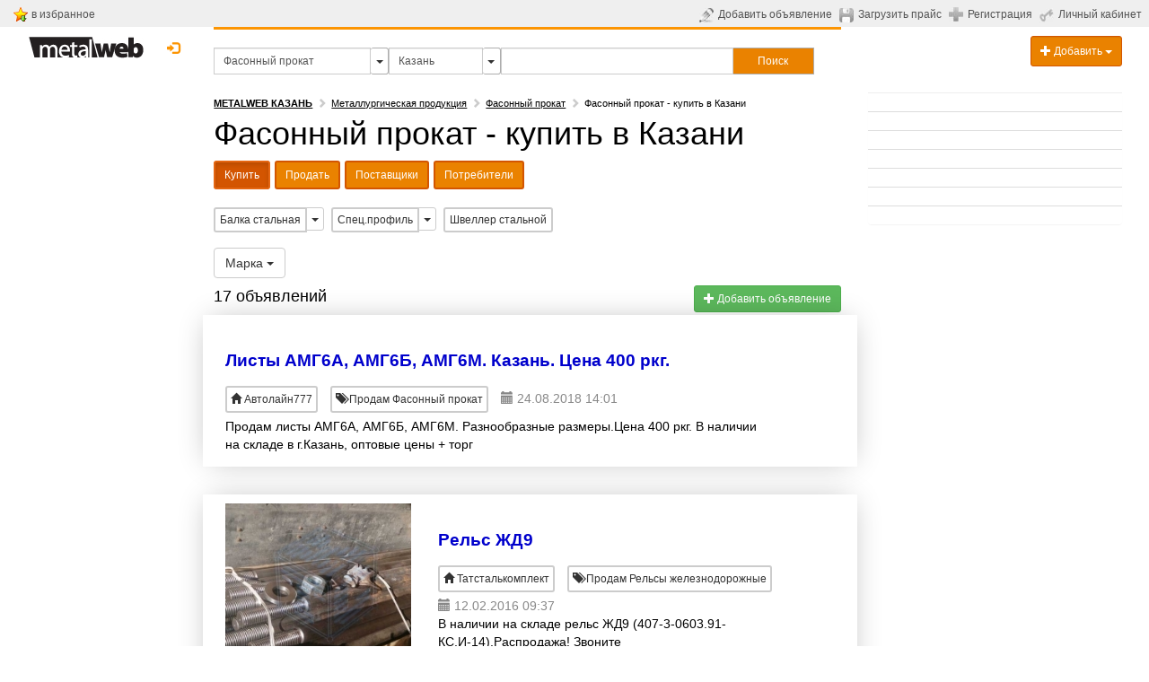

--- FILE ---
content_type: text/html; charset=UTF-8
request_url: https://kazan.metalweb.ru/metal690/sell/
body_size: 16161
content:
<!DOCTYPE html> 
<html lang="ru">
<head>
	<title>Фасонный прокат - купить в Казани по выгодной цене | Metalweb.ru</title>
	<meta http-equiv="X-UA-Compatible" content="IE=edge">
	<meta http-equiv="Content-Type" content="text/html; charset=utf-8" />
	<meta name="viewport" content="width=device-width, initial-scale=1">
	<meta name="keywords" content="Фасонный прокат - купить в Казани.  Заказать онлайн по выгодной цене: Балка стальная, Спец.профиль, Швеллер стальной на сайте Metalweb.ru" />
	<meta name="description" content="Сравнить цены на Фасонный прокат из 17 предложений оптом и в розницу от проверенных поставщиков и производителей в Казани. Заказать онлайн по выгодной цене: Балка стальная, Спец.профиль, Швеллер стальной на сайте Metalweb.ru" />
	<meta name="robots" content="INDEX, FOLLOW" /><meta name="yandex-verification" content="47b4691400c98729" />
	<meta name="google-site-verification" content="4Z9B3ciqsFTeFNr2ret3cuF5JJC9HXPPdUltAPg40cQ" />
        <link rel="canonical" href="https://kazan.metalweb.ru/metal690/sell/" />        
        <link rel="shortcut icon" href="/favicon.ico"> 
    <!-- Bootstrap Core CSS -->
    <link href="/css/bootstrap.css" rel="stylesheet">
 
	<link href="/css/ie10-viewport-bug-workaround.css" rel="stylesheet">
	

    <!-- Custom CSS: You can use this stylesheet to override any Bootstrap styles and/or apply your own styles -->
    <link href="/css/custom.css" rel="stylesheet">
    <link href="/css/jqcart.css" rel="stylesheet" type="text/css">
    <link rel="stylesheet" href="/css/metisMenu2.css">
    <link href="/css/multiple-select.css" rel="stylesheet">      



    


    
    
<script type="text/javascript">
var yaParams = {};
</script>

<script>
window.onerror = function handler(msg, file, line, col, err) {
    if (!window.JSON || handler.count > 5) { return; }

    var counterId = 45829887, // Ваш номер счётчика Метрики.
        siteInfo = {},
        pointer = siteInfo,
        stack = err && err.stack,
        path = [
            // Укажите в регулярном выражении домены, с которых загружаются ваши скрипты и сайт.
            'JS ' + (!file || /metalweb\.ru|cdn\.com/.test(file) ? 'in' : 'ex') + 'ternal errors',
            'message: ' + msg,
            stack ?
                'stack: ' + stack :
                (file ? 'file: ' + file + ':' + line + ':' + col : 'nofile'),
            'href: ' + location.href
        ];

    for (var i = 0; i < path.length - 1; i++) {
        var item = path[i];
        pointer[item] = {};
        pointer = pointer[item];
    }

    pointer[path[i]] = 1;

    var url = 'https://mc.yandex.ru/watch/' + counterId + '/' +
            '?site-info=' + encodeURIComponent(JSON.stringify(siteInfo)) +
            '&rn=' + Math.random();

    if (typeof navigator.sendBeacon === 'function') {
        navigator.sendBeacon(url, ' ');
    } else {
        new Image().src = url;
    }

    if (handler.count) {
        handler.count++;
    } else {
        handler.count = 1;
    }
};
</script>

	


	<script src="https://www.google.com/recaptcha/api.js" async defer></script>
	<script type="text/javascript" src="/js/links.js"></script>
	
	<!-- HTML5 Shim and Respond.js IE8 support of HTML5 elements and media queries -->
    <!-- WARNING: Respond.js doesn't work if you view the page via file:// -->
    <!--[if lt IE 9]>
        <script src="https://oss.maxcdn.com/libs/html5shiv/3.7.0/html5shiv.js"></script>
        <script src="https://oss.maxcdn.com/libs/respond.js/1.4.2/respond.min.js"></script>
    <![endif]-->
	
	<!-- jQuery -->
	<link href="/js/jquery-ui-1.11.4.custom/jquery-ui.min.css" rel="stylesheet">
    <script src="/js/jquery-1.11.3.min.js"></script>
    <script src="/js/jquery-ui-1.11.4.custom/jquery-ui.min.js"></script>
    <script src="/js/renderMenu2.js"></script>
    <script src="/js/metisMenu2.js"></script>
    <script src="/js/jqcart.min.js"></script>

    <script src="/js/bootstrap.min.js"></script>
    <script src="/js/multiple-select.js"></script>
	<!-- IE10 viewport bug workaround -->
	<script src="/js/ie10-viewport-bug-workaround.js"></script>
	
	<!-- Placeholder Images -->
	<script src="/js/holder.min.js"></script>

    <script src="/js/jquery.jscroll.min.js"></script>
    <script src="/js/jquery.scrolldepth.min.js"></script>
<script>
jQuery(function() {
  jQuery.scrollDepth();
});


jQuery(function($) {
  $('#bookmark-this').click(function(e) {
    var bookmarkURL = window.location.href;
    var bookmarkTitle = document.title;

    if ('addToHomescreen' in window && addToHomescreen.isCompatible) {
      // Mobile browsers
      addToHomescreen({ autostart: false, startDelay: 0 }).show(true);
    } else if (window.sidebar && window.sidebar.addPanel) {
      // Firefox version < 23
      window.sidebar.addPanel(bookmarkTitle, bookmarkURL, '');
    } else if ((window.sidebar && /Firefox/i.test(navigator.userAgent)) || (window.opera && window.print)) {
      // Firefox 23+ and Opera version < 15
      $(this).attr({
        href: bookmarkURL,
        title: bookmarkTitle,
        rel: 'sidebar'
      }).off(e);
      return true;
    } else if (window.external && ('AddFavorite' in window.external)) {
      // IE Favorites
      window.external.AddFavorite(bookmarkURL, bookmarkTitle);
    } else {
      // Other browsers (mainly WebKit & Blink - Safari, Chrome, Opera 15+)
      alert('Press ' + (/Mac/i.test(navigator.userAgent) ? 'Cmd' : 'Ctrl') + '+D to bookmark this page.');
    }

    return false;
  });
});
</script>


<style>
.ui-autocomplete {
   z-index: 9999999;
}
</style>

</head>

<body>
<script type="text/javascript" src="/js/search-menu/mobile-detect.js"></script>
<script type="text/javascript" src="/js/search-menu/select-section.js"></script>
<script type="text/javascript" src="/js/search-menu/search-menu.js"></script>
<link rel="stylesheet" href="/js/search-menu/search-menu.css">
	
<div class="hidden">
<!--noindex-->
<!-- Yandex.Metrika counter -->
<script type="text/javascript">
    (function (d, w, c) {
        (w[c] = w[c] || []).push(function() {
            try {
                w.yaCounter38165 = new Ya.Metrika({
                    id:38165,
                    clickmap:true,
                    trackLinks:true,
                    accurateTrackBounce:true,
                    webvisor:true,
                    trackHash:true,
                    params: window.yaParams||{}

                });
            } catch(e) { }
        });

        var n = d.getElementsByTagName("script")[0],
            s = d.createElement("script"),
            f = function () { n.parentNode.insertBefore(s, n); };
        s.type = "text/javascript";
        s.async = true;
        s.src = "https://mc.yandex.ru/metrika/watch.js";

        if (w.opera == "[object Opera]") {
            d.addEventListener("DOMContentLoaded", f, false);
        } else { f(); }
    })(document, window, "yandex_metrika_callbacks");
</script>
<noscript><div><img src="https://mc.yandex.ru/watch/38165" style="position:absolute; left:-9999px;" alt="" /></div></noscript>
<!-- /Yandex.Metrika counter -->

<!-- Rating@Mail.ru counter -->
<script type="text/javascript">
var _tmr = window._tmr || (window._tmr = []);
_tmr.push({id: "479159", type: "pageView", start: (new Date()).getTime()});
(function (d, w, id) {
  if (d.getElementById(id)) return;
  var ts = d.createElement("script"); ts.type = "text/javascript"; ts.async = true; ts.id = id;
  ts.src = (d.location.protocol == "https:" ? "https:" : "http:") + "//top-fwz1.mail.ru/js/code.js";
  var f = function () {var s = d.getElementsByTagName("script")[0]; s.parentNode.insertBefore(ts, s);};
  if (w.opera == "[object Opera]") { d.addEventListener("DOMContentLoaded", f, false); } else { f(); }
})(document, window, "topmailru-code");
</script><noscript><div style="position:absolute;left:-10000px;">
<img src="/top-fwz1.mail.ru/counter?id=479159;js=na" style="border:0;" height="1" width="1" alt="Рейтинг@Mail.ru" />
</div></noscript>
<!-- //Rating@Mail.ru counter -->


<script>
  (function(i,s,o,g,r,a,m){i['GoogleAnalyticsObject']=r;i[r]=i[r]||function(){
  (i[r].q=i[r].q||[]).push(arguments)},i[r].l=1*new Date();a=s.createElement(o),
  m=s.getElementsByTagName(o)[0];a.async=1;a.src=g;m.parentNode.insertBefore(a,m)
  })(window,document,'script','https://www.google-analytics.com/analytics.js','ga');

  ga('create', 'UA-183620-1', 'auto');
  ga('send', 'pageview');

</script>
<!--/noindex-->    


</div>


	

<!-- Navigation -->	
	
<!-- top gray line begin -->
<noindex>
<table style="background-color: #efefef; width: 100%; padding: 0; margin: 0;">
<tr><td style="padding: 5px; padding-right: 15px; padding-left: 15px;">

<table width="130">
  <tbody><tr>
    <td><img src="/img/bookmark_add.gif"></td>
    <td width="90%">&nbsp;<a class="toplink hidden-sm hidden-xs" id="bookmark-this" href="#">в избранное</a> &nbsp;&nbsp;</td>
  </tr>
</tbody></table>

</td>
<td align="right">
	

<table>
	        <tbody>
		<tr valign="middle">
			<td><a class="toplink" href="https://www.metalweb.ru/private/announcement/edit/" title="Добавить объявление"><img src="/img/send-announcement.gif" alt="Добавить объявление" style="margin-right: 5px" /></a></td>
			<td style="white-space: nowrap; vertical-align:middle;"><a class="toplink hidden-sm hidden-xs" id="ico-announcement" href="https://www.metalweb.ru/private/announcement/edit/" title="Добавить объявление">Добавить объявление</a></td>
                        <td>&nbsp;&nbsp;</td>
			<td><a class="toplink" href="https://www.metalweb.ru/private/pricefiles/" title="Загрузить прайс-лист"><img src="/img/upload-price.gif" alt="Загрузить прайс-лист" style="margin-right: 5px" /></a></td>
			<td style="white-space: nowrap; vertical-align:middle;"><a class="toplink hidden-sm hidden-xs" id="ico-price" href="https://www.metalweb.ru/private/pricefiles/" title="Загрузить прайс-лист">Загрузить прайс</a></td>
			<td>&nbsp;&nbsp;</td>
											<td><a  href="https://www.metalweb.ru/registration/" title="Регистрация"><img src="/img/registration.gif" alt="Регистрация" style="margin-right: 5px" /></a></td>
				<td style="white-space: nowrap; vertical-align:middle;"><a class="toplink hidden-sm hidden-xs" id="ico-reg" href="https://www.metalweb.ru/registration/" title="Регистрация">Регистрация</a></td>
			      			<td>&nbsp;&nbsp;</td>
			<td style="white-space: nowrap"><a class="toplink" href="https://www.metalweb.ru/private/" title="Личный кабинет"><img src="/img/private.gif" alt="Личный кабинет" style="margin-right: 5px" /></a></td>
			<td style="white-space: nowrap; vertical-align:middle;"><a class="toplink hidden-sm hidden-xs" id="ico-login" href="https://www.metalweb.ru/private/" title="Личный кабинет">Личный кабинет</a></td>
			<td>&nbsp;&nbsp;</td>
			<td colspan="2" align="right" id="hello">
				<!-- welcommen begin -->
				
				<!-- welcommen end -->
			</td>
		</tr>
	</tbody></table>

</td></tr>
</table>
</noindex>
<!-- top gray line end -->
    <div class="container-fluid">
            <!-- Logo and responsive toggle -->
            <div class="col-md-2 col-sm-3 col-xs-12" >
		<!-- logo begin -->
								<a style="cursor: pointer; padding-left: 0px;" class="black" title="Metalweb.ru - Металлургия в Интернет" href="/">
					<img src="/img/metalweb.gif" style="padding-top:10px;" alt="Metalweb.ru - Металлургия в Интернет">
				</a>

		<!-- Login begin -->
					<div class="pull-right dropdown" style="margin-top: 8px; margin-left: 3px; margin-right: 0px; padding-right: 0px;">
					
				  								<a class="btn btn-default btn-md" style="border:0; color: #fc9503; padding-right: 0px; padding-left: 4px;" data-toggle="modal" href="/auth/?modal" title="Личный кабинет" data-target="#modalLogin">
							<span class="glyphicon glyphicon-log-in"></span>&nbsp;&nbsp;<span class="hidden-sm hidden-md" style="display: none; border-bottom: 1px dotted #fc9503; color: #fc9503;">Вход</span>
						</a>			
										  				</div>
				<div style="margin-top: 8px; margin-bottom: 8px; min-width: 80px; text-align: center;">
                                <div class="tech"></div>

									
				
				
				</div>
		<!-- login end -->
		
            </div>
            <!-- Navbar links -->
            
								
 				            
                                <div class='menu-wrap'></div>
                                <div class="col-xs-12 col-sm-6 col-md-7" id="navbar">
                                <div style="height:3px; background-color: #fc9503; overflow: visible;"></div>
                                <div style="height:20px;"></div>
                                    <div style="margin-bottom: 20px;">
                                    <form name="f" action="/search/" style="margin:0; padding:0;" id="frmSearch" autocomplete="off" >
                                                                                <div id="search-group" class="input-group input-group-sm" style="width: 100%;">
                                            <input type="hidden" id="geoID" name="geoID" value="312" namevalue="Казань">
                                            <input type="hidden" id="sectionID" name="sectionID" value="690" namevalue="Фасонный прокат">
                                            <input type="hidden" id="sectionType" name="sectionType" value="production" namevalue="production">
                                            <input value="Фасонный прокат" id="sectionsearch" class="form-control" placeholder="Рубрика" type="text" name="sectionquery" autocomplete="off" style="border-radius: 0px; width: 25%;">
                                            <button class="btn btn-sm dropdown btn-default dropdown-toggle" type="button" id="dropdown-section"
                                                    style="padding:5px; width: 5%; max-width: 20px; height: 30px; float: left; border: 1px solid #adadad; border-left: none">
                                                <span class="caret" style="font-size: 14px;"></span>
                                            </button>
                                            <input value="Казань" id="geosearch" class="form-control" placeholder="География" type="text" name="geoquery" autocomplete="off" style="border-radius: 0px; width: 15%;">
                                            <button class="btn btn-sm dropdown btn-default dropdown-toggle" type="button" id="dropdown-geo"
                                                    style="padding:5px; width: 5%; max-width: 20px; height: 30px; float: left; border: 1px solid #adadad; border-left: none">                     
                                                <span class="caret" style="font-size: 14px;"></span>
                                            </button>
                                            <input value="" id="search2" class="form-control" placeholder="" title="" type="text" name="query2" autocomplete="off" style="border-radius: 0px; width:37%">
                                            <button type="submit" class="btn btn-primary btn-sm sqedg" id="searchButton" style="border-radius: 0px; width: 13%; height: 30px;
                                                    padding: 5px; border: 1px solid #adadad; border-left: none;" onclick="yaCounter38165.reachGoal('search_form', 'bottomform: 2', form.submit()); return true;">
                                                <div class="hidden-xs hidden-sm">Поиск</div><div class="visible-xs visible-sm"><span class="glyphicon glyphicon-search"></span></div>
                                            </button>
                                        </div>
                                    </form>

                                    <!-- <span class = "arr-down" id = "arr-geo" style="display: none"></span>
                                    <span class = "arr-down" id = "arr-section" style="display: none"></span> -->

                                    <script type="text/javascript">
                                        $(document).ready(function () {
                                            $(function () {
                                                if ($(window).width() > 979) {
                                                    var form = $('#search2'), formVal = form.val();
                                                    form.val('').focus().val(formVal);
                                                }
                                                $("#search2").autocomplete({
                                                    source: "/ajax/search.php?withoutID&begin",
                                                    minLength: 1,
                                                    select: function (event, ui) {
                                                        if (ui.item) {
                                                            $("#search2").val(ui.item.value);
                                                        }
                                                        //$("#frmSearch").submit();
                                                    }

                                                });
                                                $("#sectionsearch").autocomplete({
                                                    source: "/ajax/section.search.php?geoID="+$("#geoID").val(),
                                                    minLength: 1,
                                                    select: function (event, ui) {
                                                        if (ui.item) {
                                                            $("#sectionsearch").val(ui.item.value);
                                                            $("#sectionID").val(ui.item.id);
                                                            $("#sectionID").attr("namevalue",ui.item.value);   
                                                            $("#sectionType").val('production');
                                                            $("#sectionType").attr("namevalue",'production');  
                                                        }
                                                        $("#frmSearch").submit();
                                                    }
                                                });
                                                $("#geosearch").autocomplete({
                                                    source: "/ajax/geo.search.php?sectionID="+$("#sectionID").val(),
                                                    minLength: 1,
                                                    select: function (event, ui) {
                                                        if (ui.item) {
                                                            $("#geosearch").val(ui.item.value);
                                                            $("#geoID").val(ui.item.id);
                                                            $("#geoID").attr("namevalue",ui.item.value);
                                                        }
                                                        $("#frmSearch").submit();
                                                    }
                                                });
                                                $("#sectionsearch").focus(function(){
                                                    $(this).val('');
                                                    $(this).keydown();
                                                }); 
                                                $("#geosearch").focus(function(){
                                                    $(this).val('');
                                                    $(this).keydown();
                                                }); 
                                                $("#sectionsearch").focusout(function(){
                                                    $(this).val($("#sectionID").attr("namevalue"));
                                                }); 
                                                $("#geosearch").focusout(function(){
                                                    $(this).val($("#geoID").attr("namevalue"));
                                                });                                         
                                            })
                                        });
                                    </script>
                                    </div>

                                </div>
                                <div class="hidden-xs col-sm-3 col-md-3">
                                    <div class="dropdown" style="margin-top: 10px; float: right;">
                                      <button class="btn btn-primary btn-sm form-control dropdown-toggle" type="button" id="dropdownMenu1" data-toggle="dropdown" aria-haspopup="true" aria-expanded="true">
                                            <span class="glyphicon glyphicon-plus"></span> Добавить
                                            <span class="caret"></span>
                                      </button>
                                      <ul class="dropdown-menu">
                                            <li><a style="cursor: pointer;" onclick="linkTo(12);">
                                                    <span class="glyphicon glyphicon-plus"></span> Компанию
                                            </a></li>
                                            <li><a style="cursor: pointer;" onclick="linkTo(11);">
                                                    <span class="glyphicon glyphicon-pencil"></span> Объявление
                                            </a>
                                            <li><a style="cursor: pointer;" onclick="linkTo(10);">
                                                    <span class="glyphicon glyphicon-floppy-disk"></span> Прайс-лист
                                            </a></li>
                                      </ul>
                                    </div>
                                </div>
                                            
            <!-- /.navbar-collapse -->
				<!-- Split button -->

		 	
        <!-- /.container -->
    </div>


<div class="maintable container-fluid">



		<!-- Left Column -->
		<div class="col-md-2 col-sm-3 col-xs-12" id="leftcolumn">
                                                                <div class="hidden-xs">
                                    
        
                                    

                                </div>
                                  
				<div id="myAffix" style="z-index: 301;">
						
					                                <div id="leftmenu" class="hidden-xs">
                                    
			<div class="clearfix"></div>
                        <div class="hidden-xs">
                           
                        </div>
			


                                </div>
                                                                                     <div class="visible-sm" id="logoAffix-sm"></div> 
				<div class="visible-sm" id="srochnoAffix-sm"></div>
				
			</div>
		&nbsp;	
		</div>
		<!--/Left Column-->
 
		
		
		<!-- Center Column -->
		<div class="col-md-7 col-sm-9 col-xs-12" id="maincontent">
			<div class="row" id="content">
                            

                            				<!-- content begin -->
				<article class="col-xs-12">
                                   
                        
                                    
				
                                               
                                    
                                    
					<div itemscope itemtype="http://schema.org/ItemList" >

<noindex>
<div class="navigation" id="crumbs">
	<span typeof="v:Breadcrumb"><a rel="v:url" property="v:title" href="https://kazan.metalweb.ru" title="Metalweb.ru Казань"><strong class="text-uppercase">Metalweb Казань</strong></a></span><span class="glyphicon glyphicon-chevron-right" style="margin:5px; color:#cccccc;"></span><span typeof="v:Breadcrumb"><a rel="v:url" property="v:title" href="https://kazan.metalweb.ru/metal/" title="Металлургическая продукция Казань">Металлургическая продукция</a></span><span class="glyphicon glyphicon-chevron-right" style="margin:5px; color:#cccccc;"></span><span typeof="v:Breadcrumb"><a rel="v:url" property="v:title" href="https://kazan.metalweb.ru/metal690/sell/" title="Фасонный прокат Казань">Фасонный прокат</a></span><span class="glyphicon glyphicon-chevron-right" style="margin:5px; color:#cccccc;"></span><b>Фасонный прокат - купить в Казани</b>	</div></noindex>

<div itemprop="name">

<!-- header and navigation begin -->
<h1>Фасонный прокат - купить в Казани</h1>

<!-- header and navigation end --></div>

<div id="sectionmenu"></div>
<div class="clearfix"></div>

  <div id="contextads">
    </div>

<div style=" clear:both;" class="yandexads">
<!-- Яндекс.Директ -->

<!-- Yandex.RTB R-A-1588-10 -->
<div id="yandex_rtb_R-A-1588-10"></div>
<script type="text/javascript">
    (function(w, d, n, s, t) {
        w[n] = w[n] || [];
        w[n].push(function() {
            Ya.Context.AdvManager.render({
                blockId: "R-A-1588-10",
                renderTo: "yandex_rtb_R-A-1588-10",
                async: true
            });
        });
        t = d.getElementsByTagName("script")[0];
        s = d.createElement("script");
        s.type = "text/javascript";
        s.src = "//an.yandex.ru/system/context.js";
        s.async = true;
        t.parentNode.insertBefore(s, t);
    })(this, this.document, "yandexContextAsyncCallbacks");
</script>

</div>
<div class="clearfix"></div>
<article style="margin-bottom: 5px;">
    <div class="row col-xs-12">
        
	    																		
												
		<div class="pull-left" style="height: 25px; margin-bottom: 10px; margin-right: 8px;">
						  
		

							  
                    
<div class="pull-left
 btn-group dropdown" style="white-space: nowrap !important;">
   
 

   
						<a  title="Балка стальная в Казани" class="btn btn-sm 
						   btn-default
						  						  
						  "
						  						  type="button"
						   href="https://kazan.metalweb.ru/metal711/sell/"						   style="padding-right:5px;padding-left:5px; padding-top: 3px; padding-bottom: 3px; ">
	 

							  							  Балка стальная							  							  
	  						

						   
						</a>
   
											 
						  <button
						   
						  class="btn btn-sm						  
						  dropdown						  btn-default
						  						
						  
						  dropdown-toggle"
						   
						  type="button" id="dropdownMenu2" data-toggle="dropdown" aria-haspopup="true" aria-expanded="true"						  style="padding-right:5px;padding-left:5px; padding-top: 3px; padding-bottom: 3px; ">


							<span class="caret" style="font-size: 14px;"></span>
						  </button>
						  				<ul class="dropdown-menu small">
    		    	
												

						<li><a title="Балка горячекатаная в Казани" class="" href="https://kazan.metalweb.ru/metal712/sell/">Балка горячекатаная </a></li>
		    	</ul>
</div>				
				
				
		
		</div>
					    																		
												
		<div class="pull-left" style="height: 25px; margin-bottom: 10px; margin-right: 8px;">
						  
		

							  
                    
<div class="pull-left
 btn-group dropdown" style="white-space: nowrap !important;">
   
 

   
						<a  title="Спец.профиль в Казани" class="btn btn-sm 
						   btn-default
						  						  
						  "
						  						  type="button"
						   href="https://kazan.metalweb.ru/metal698/sell/"						   style="padding-right:5px;padding-left:5px; padding-top: 3px; padding-bottom: 3px; ">
	 

							  							  Спец.профиль							  							  
	  						

						   
						</a>
   
											 
						  <button
						   
						  class="btn btn-sm						  
						  dropdown						  btn-default
						  						
						  
						  dropdown-toggle"
						   
						  type="button" id="dropdownMenu2" data-toggle="dropdown" aria-haspopup="true" aria-expanded="true"						  style="padding-right:5px;padding-left:5px; padding-top: 3px; padding-bottom: 3px; ">


							<span class="caret" style="font-size: 14px;"></span>
						  </button>
						  				<ul class="dropdown-menu small">
    		    	
												

						<li><a title="Рельсы железнодорожные в Казани" class="" href="https://kazan.metalweb.ru/metal699/sell/">Рельсы железнодорожные </a></li>
		    		    	
												

						<li><a title="Шпунт Ларсена в Казани" class="" href="https://kazan.metalweb.ru/metal701/sell/">Шпунт Ларсена </a></li>
		    	</ul>
</div>				
				
				
		
		</div>
					    																		
												
		<div class="pull-left" style="height: 25px; margin-bottom: 10px; margin-right: 8px;">
						  
		

							  
                    
<div class="pull-left
" style="white-space: nowrap !important;">
   
 

   
						<a  title="Швеллер стальной в Казани" class="btn btn-sm 
						   btn-default
						  						  
						  "
						  						  type="button"
						   href="https://kazan.metalweb.ru/metal691/sell/"						   style="padding-right:5px;padding-left:5px; padding-top: 3px; padding-bottom: 3px; ">
	 

							  							  Швеллер стальной							  							  
	  						

						   
						</a>
   
										
</div>				
				
				
		
		</div>
						    </div>
</article>
<div class="clearfix"></div>




<div class="btn-group">
                <div class="btn-group" style="padding-top: 10px;">
                  <button type="button" class="btn btn-default dropdown-toggle" data-toggle="dropdown">
                  Марка  <span class="caret"></span></button>
                  <ul class="dropdown-menu" role="menu" style = "max-width: 300px;">
                    <li><a href="https://kazan.metalweb.ru/metal690/sell/material10367/" >Р18&nbsp;&nbsp;</a></li>
                  </ul>
                </div></div>
<div class="clearfix"></div>
<div class="row">
<div class="col-sm-9" style="padding-top: 8px;" ><span style="font-size:18px;">17 объявлений</span>
&nbsp;&nbsp;

</div>
<div class="col-sm-3">
<div class="pull-right" style="padding-top: 8px;" >
<button class="btn btn-success btn-sm" onclick="location.href='/private/announcement/edit/?sectionID=690'"><span class="glyphicon glyphicon-plus"></span> Добавить объявление</button>
</div>
</div>
</div>
  
<div class="clearfix"></div>
<div class="clearfix"></div>
<div class="content-listing">
<div class="infinite-scroll">
<h3 class="load-title" style="display:none;">Страница 1</h3>

						 		<div class="clearfix"></div><div class="
		"><article class="row">                
		        				
								  
				  
														<div itemscope itemtype="https://schema.org/ListItem" class="col-xs-12 col-sm-12 col-md-12 row" style="-webkit-box-shadow: 0px 0px 32px -8px rgba(0,0,0,0.3);
-moz-box-shadow: 0px 0px 32px -8px rgba(0,0,0,0.3);
box-shadow: 0px 0px 32px -8px rgba(0,0,0,0.3); padding: 10px; margin:3px;">
												<div style="display:inline-block;" class="
                                                             col-sm-12 
                                                             col-xs-12"><h3>
							<h2><a class="ellipsis" itemprop="url" style="width:100%" title="Листы АМГ6А, АМГ6Б, АМГ6М. Казань. Цена 400 ркг." href="https://kazan.metalweb.ru/metal690/sell/message159593.html">
                                                            <span itemprop="name" class="listing-title">Листы АМГ6А, АМГ6Б, АМГ6М. Казань. Цена 400 ркг.</span></a></h2>
					</h3>
					<ul class="list-inline" style="color:#888888; margin-top:0px; margin-bottom:0px;">
						<li style="margin-bottom:5px;"><a class="btn btn-default btn-sm" style="padding:4px;" href="https://kazan.metalweb.ru/catalog/all/resource33466.html"><i class="glyphicon glyphicon-home"></i> <span>Автолайн777</span></a></li>						<li style="margin-bottom:5px;"><a href="/metal690/sell/" class="btn btn-default btn-sm" style="padding:4px;"><i class="glyphicon glyphicon-tags"></i>&nbsp;Продам Фасонный прокат</a></li>
												<li><i class="glyphicon glyphicon-calendar"></i> <span>24.08.2018 14:01</span></li>
					</ul>
					<span  itemprop="description" class="ellipsis" style="white-space: normal; max-height:60px; max-width:90%">
	
							Продам листы АМГ6А, АМГ6Б, АМГ6М. Разнообразные размеры.Цена 400 ркг. В наличии на складе в г.Казань, оптовые цены + торг					</span></div>
				
						
		</article></div><div style="height:25px;"></div>
						 		<div class="clearfix"></div><div class="
		"><article class="row">                
		        				
								  
				  
														<div itemscope itemtype="https://schema.org/ListItem" class="col-xs-12 col-sm-12 col-md-12 row" style="-webkit-box-shadow: 0px 0px 32px -8px rgba(0,0,0,0.3);
-moz-box-shadow: 0px 0px 32px -8px rgba(0,0,0,0.3);
box-shadow: 0px 0px 32px -8px rgba(0,0,0,0.3); padding: 10px; margin:3px;">
					                                            <div class="col-sm-4 col-xs-12">
                                                <div style="width:100%; height: 190px; text-align: center; vertical-align: middle; float: left; margin-right: 15px;  margin-bottom: 5px; background: url(/data/announcementImg/600/134908.jpg) no-repeat center center; -webkit-background-size: cover;
                                                     -moz-background-size: cover;
                                                     -o-background-size: cover; background-size: cover; ">
                                                    <a href="https://kazan.metalweb.ru/metal699/sell/message134908.html" title="Рельс ЖД9">
                                                        <img src="/data/announcementImg/600/134908.jpg" class="pull-left" style="width: 100%; height:100%; max-width: 160px; opacity: 0;" alt="Рельс ЖД9">
                                                    </a>
                                                </div>
                                            </div>
												<div style="display:inline-block;" class="
                                                             col-sm-8 
                                                             col-xs-12"><h3>
							<h2><a class="ellipsis" itemprop="url" style="width:100%" title="Рельс ЖД9" href="https://kazan.metalweb.ru/metal699/sell/message134908.html">
                                                            <span itemprop="name" class="listing-title">Рельс ЖД9</span></a></h2>
					</h3>
					<ul class="list-inline" style="color:#888888; margin-top:0px; margin-bottom:0px;">
						<li style="margin-bottom:5px;"><a class="btn btn-default btn-sm" style="padding:4px;" href="https://kazan.metalweb.ru/catalog/all/resource24822.html"><i class="glyphicon glyphicon-home"></i> <span>Татсталькомплект</span></a></li>						<li style="margin-bottom:5px;"><a href="/metal699/sell/" class="btn btn-default btn-sm" style="padding:4px;"><i class="glyphicon glyphicon-tags"></i>&nbsp;Продам Рельсы железнодорожные</a></li>
												<li><i class="glyphicon glyphicon-calendar"></i> <span>12.02.2016 09:37</span></li>
					</ul>
					<span  itemprop="description" class="ellipsis" style="white-space: normal; max-height:60px; max-width:90%">
	
							В наличии на складе рельс ЖД9 (407-3-0603.91-КС.И-14).Распродажа! Звоните					</span></div>
				
						
		</article></div><div style="height:25px;"></div>
						 		<div class="clearfix"></div><div class="
		"><article class="row">                
		        				
								  
				  
														<div itemscope itemtype="https://schema.org/ListItem" class="col-xs-12 col-sm-12 col-md-12 row" style="-webkit-box-shadow: 0px 0px 32px -8px rgba(0,0,0,0.3);
-moz-box-shadow: 0px 0px 32px -8px rgba(0,0,0,0.3);
box-shadow: 0px 0px 32px -8px rgba(0,0,0,0.3); padding: 10px; margin:3px;">
					                                            <div class="col-sm-4 col-xs-12">
                                                <div style="width:100%; height: 190px; text-align: center; vertical-align: middle; float: left; margin-right: 15px;  margin-bottom: 5px; background: url(/data/announcementImg/600/132306.jpg) no-repeat center center; -webkit-background-size: cover;
                                                     -moz-background-size: cover;
                                                     -o-background-size: cover; background-size: cover; ">
                                                    <a href="https://kazan.metalweb.ru/metal699/sell/message132306.html" title="Рельс узкоколейный Р18 б/у без износа">
                                                        <img src="/data/announcementImg/600/132306.jpg" class="pull-left" style="width: 100%; height:100%; max-width: 160px; opacity: 0;" alt="Рельс узкоколейный Р18 б/у без износа">
                                                    </a>
                                                </div>
                                            </div>
												<div style="display:inline-block;" class="
                                                             col-sm-8 
                                                             col-xs-12"><h3>
							<h2><a class="ellipsis" itemprop="url" style="width:100%" title="Рельс узкоколейный Р18 б/у без износа" href="https://kazan.metalweb.ru/metal699/sell/message132306.html">
                                                            <span itemprop="name" class="listing-title">Рельс узкоколейный Р18 б/у без износа</span></a></h2>
					</h3>
					<ul class="list-inline" style="color:#888888; margin-top:0px; margin-bottom:0px;">
						<li style="margin-bottom:5px;"><a class="btn btn-default btn-sm" style="padding:4px;" href="https://kazan.metalweb.ru/catalog/all/resource24822.html"><i class="glyphicon glyphicon-home"></i> <span>Татсталькомплект</span></a></li>						<li style="margin-bottom:5px;"><a href="/metal699/sell/" class="btn btn-default btn-sm" style="padding:4px;"><i class="glyphicon glyphicon-tags"></i>&nbsp;Продам Рельсы железнодорожные</a></li>
												<li><i class="glyphicon glyphicon-calendar"></i> <span>27.11.2016 11:45</span></li>
					</ul>
					<span  itemprop="description" class="ellipsis" style="white-space: normal; max-height:60px; max-width:90%">
	
							Всегда в наличии и под заказ рельсы Р65, Р50, Р43, Р38, Р33, Р24, Р18, КР70, КР80, КР100, КР120, КР140, шпалы железобетонные и деревянные. Изготавливаем крепеж для подкрановых путей и путей перекатки 					</span></div>
				
						
		</article></div><div style="height:25px;"></div>
						 		<div class="clearfix"></div><div class="
		"><article class="row">                
		        				
								  
				  
														<div itemscope itemtype="https://schema.org/ListItem" class="col-xs-12 col-sm-12 col-md-12 row" style="-webkit-box-shadow: 0px 0px 32px -8px rgba(0,0,0,0.3);
-moz-box-shadow: 0px 0px 32px -8px rgba(0,0,0,0.3);
box-shadow: 0px 0px 32px -8px rgba(0,0,0,0.3); padding: 10px; margin:3px;">
					                                            <div class="col-sm-4 col-xs-12">
                                                <div style="width:100%; height: 190px; text-align: center; vertical-align: middle; float: left; margin-right: 15px;  margin-bottom: 5px; background: url(/data/announcementImg/600/127959.jpg) no-repeat center center; -webkit-background-size: cover;
                                                     -moz-background-size: cover;
                                                     -o-background-size: cover; background-size: cover; ">
                                                    <a href="https://kazan.metalweb.ru/metal699/sell/message127959.html" title="Рельс железнодорожные новые и б/у">
                                                        <img src="/data/announcementImg/600/127959.jpg" class="pull-left" style="width: 100%; height:100%; max-width: 160px; opacity: 0;" alt="Рельс железнодорожные новые и б/у">
                                                    </a>
                                                </div>
                                            </div>
												<div style="display:inline-block;" class="
                                                             col-sm-8 
                                                             col-xs-12"><h3>
							<h2><a class="ellipsis" itemprop="url" style="width:100%" title="Рельс железнодорожные новые и б/у" href="https://kazan.metalweb.ru/metal699/sell/message127959.html">
                                                            <span itemprop="name" class="listing-title">Рельс железнодорожные новые и б/у</span></a></h2>
					</h3>
					<ul class="list-inline" style="color:#888888; margin-top:0px; margin-bottom:0px;">
						<li style="margin-bottom:5px;"><a class="btn btn-default btn-sm" style="padding:4px;" href="https://kazan.metalweb.ru/catalog/all/resource24822.html"><i class="glyphicon glyphicon-home"></i> <span>Татсталькомплект</span></a></li>						<li style="margin-bottom:5px;"><a href="/metal699/sell/" class="btn btn-default btn-sm" style="padding:4px;"><i class="glyphicon glyphicon-tags"></i>&nbsp;Продам Рельсы железнодорожные</a></li>
												<li><i class="glyphicon glyphicon-calendar"></i> <span>12.02.2016 09:29</span></li>
					</ul>
					<span  itemprop="description" class="ellipsis" style="white-space: normal; max-height:60px; max-width:90%">
	
							Компания ООО &quot;Татсталькомплект&quot; предлагает к поставке рельсы железнодорожные Р65, Р50, Р43, Р38, Р33, Р24, Р18 как новые, так и б/у; крановые КР70, КР80, КР100, КР120, КР140. Изготавливаем скреплени					</span></div>
				
						
		</article></div><div style="height:25px;"></div>
						 		                
		        				
								<div class="col-xs-12 col-sm-12 col-md-12 row" style="margin-bottom:25px;">
					<div style=" clear:both;" class="yandexads">
<!-- Яндекс.Директ -->

<!-- Yandex.RTB R-A-1588-10 -->
<div id="yandex_rtb_R-A-1588-10"></div>
<script type="text/javascript">
    (function(w, d, n, s, t) {
        w[n] = w[n] || [];
        w[n].push(function() {
            Ya.Context.AdvManager.render({
                blockId: "R-A-1588-10",
                renderTo: "yandex_rtb_R-A-1588-10",
                async: true
            });
        });
        t = d.getElementsByTagName("script")[0];
        s = d.createElement("script");
        s.type = "text/javascript";
        s.src = "//an.yandex.ru/system/context.js";
        s.async = true;
        t.parentNode.insertBefore(s, t);
    })(this, this.document, "yandexContextAsyncCallbacks");
</script>

</div>				</div>
							
		
						 		<div class="clearfix"></div><div class="
		"><article class="row">                
		        				
								  
				  
														<div itemscope itemtype="https://schema.org/ListItem" class="col-xs-12 col-sm-12 col-md-12 row" style="-webkit-box-shadow: 0px 0px 32px -8px rgba(0,0,0,0.3);
-moz-box-shadow: 0px 0px 32px -8px rgba(0,0,0,0.3);
box-shadow: 0px 0px 32px -8px rgba(0,0,0,0.3); padding: 10px; margin:3px;">
					                                            <div class="col-sm-4 col-xs-12">
                                                <div style="width:100%; height: 190px; text-align: center; vertical-align: middle; float: left; margin-right: 15px;  margin-bottom: 5px; background: url(/data/announcementImg/600/127956.jpg) no-repeat center center; -webkit-background-size: cover;
                                                     -moz-background-size: cover;
                                                     -o-background-size: cover; background-size: cover; ">
                                                    <a href="https://kazan.metalweb.ru/metal699/sell/message127956.html" title="Рельсы, крепеж по выгодным ценам!">
                                                        <img src="/data/announcementImg/600/127956.jpg" class="pull-left" style="width: 100%; height:100%; max-width: 160px; opacity: 0;" alt="Рельсы, крепеж по выгодным ценам!">
                                                    </a>
                                                </div>
                                            </div>
												<div style="display:inline-block;" class="
                                                             col-sm-8 
                                                             col-xs-12"><h3>
							<h2><a class="ellipsis" itemprop="url" style="width:100%" title="Рельсы, крепеж по выгодным ценам!" href="https://kazan.metalweb.ru/metal699/sell/message127956.html">
                                                            <span itemprop="name" class="listing-title">Рельсы, крепеж по выгодным ценам!</span></a></h2>
					</h3>
					<ul class="list-inline" style="color:#888888; margin-top:0px; margin-bottom:0px;">
						<li style="margin-bottom:5px;"><a class="btn btn-default btn-sm" style="padding:4px;" href="https://kazan.metalweb.ru/catalog/all/resource24822.html"><i class="glyphicon glyphicon-home"></i> <span>Татсталькомплект</span></a></li>						<li style="margin-bottom:5px;"><a href="/metal699/sell/" class="btn btn-default btn-sm" style="padding:4px;"><i class="glyphicon glyphicon-tags"></i>&nbsp;Продам Рельсы железнодорожные</a></li>
												<li><i class="glyphicon glyphicon-calendar"></i> <span>12.02.2016 09:28</span></li>
					</ul>
					<span  itemprop="description" class="ellipsis" style="white-space: normal; max-height:60px; max-width:90%">
	
							Всегда в наличии и под заказ рельсы Р65, Р50, Р43, Р38, Р33, Р24, Р18, КР70, КР80, КР100, КР120, КР140, шпалы железобетонные и деревянные. Изготавливаем крепеж для подкрановых путей и путей перекатки 					</span></div>
				
						
		</article></div><div style="height:25px;"></div>
						 		<div class="clearfix"></div><div class="
		"><article class="row">                
		        				
								  
				  
														<div itemscope itemtype="https://schema.org/ListItem" class="col-xs-12 col-sm-12 col-md-12 row" style="-webkit-box-shadow: 0px 0px 32px -8px rgba(0,0,0,0.3);
-moz-box-shadow: 0px 0px 32px -8px rgba(0,0,0,0.3);
box-shadow: 0px 0px 32px -8px rgba(0,0,0,0.3); padding: 10px; margin:3px;">
					                                            <div class="col-sm-4 col-xs-12">
                                                <div style="width:100%; height: 190px; text-align: center; vertical-align: middle; float: left; margin-right: 15px;  margin-bottom: 5px; background: url(/data/announcementImg/600/127403.jpg) no-repeat center center; -webkit-background-size: cover;
                                                     -moz-background-size: cover;
                                                     -o-background-size: cover; background-size: cover; ">
                                                    <a href="https://kazan.metalweb.ru/metal699/sell/message127403.html" title="Рельс Р43 б/у без износа">
                                                        <img src="/data/announcementImg/600/127403.jpg" class="pull-left" style="width: 100%; height:100%; max-width: 160px; opacity: 0;" alt="Рельс Р43 б/у без износа">
                                                    </a>
                                                </div>
                                            </div>
												<div style="display:inline-block;" class="
                                                             col-sm-8 
                                                             col-xs-12"><h3>
							<h2><a class="ellipsis" itemprop="url" style="width:100%" title="Рельс Р43 б/у без износа" href="https://kazan.metalweb.ru/metal699/sell/message127403.html">
                                                            <span itemprop="name" class="listing-title">Рельс Р43 б/у без износа</span></a></h2>
					</h3>
					<ul class="list-inline" style="color:#888888; margin-top:0px; margin-bottom:0px;">
						<li style="margin-bottom:5px;"><a class="btn btn-default btn-sm" style="padding:4px;" href="https://kazan.metalweb.ru/catalog/all/resource24822.html"><i class="glyphicon glyphicon-home"></i> <span>Татсталькомплект</span></a></li>						<li style="margin-bottom:5px;"><a href="/metal699/sell/" class="btn btn-default btn-sm" style="padding:4px;"><i class="glyphicon glyphicon-tags"></i>&nbsp;Продам Рельсы железнодорожные</a></li>
												<li><i class="glyphicon glyphicon-calendar"></i> <span>09.02.2016 09:47</span></li>
					</ul>
					<span  itemprop="description" class="ellipsis" style="white-space: normal; max-height:60px; max-width:90%">
	
							Поставка рельс Р43 б/у без износа.					</span></div>
				
						
		</article></div><div style="height:25px;"></div>
						 		<div class="clearfix"></div><div class="
		"><article class="row">                
		        				
								  
				  
														<div itemscope itemtype="https://schema.org/ListItem" class="col-xs-12 col-sm-12 col-md-12 row" style="-webkit-box-shadow: 0px 0px 32px -8px rgba(0,0,0,0.3);
-moz-box-shadow: 0px 0px 32px -8px rgba(0,0,0,0.3);
box-shadow: 0px 0px 32px -8px rgba(0,0,0,0.3); padding: 10px; margin:3px;">
					                                            <div class="col-sm-4 col-xs-12">
                                                <div style="width:100%; height: 190px; text-align: center; vertical-align: middle; float: left; margin-right: 15px;  margin-bottom: 5px; background: url(/data/announcementImg/600/157137.jpg) no-repeat center center; -webkit-background-size: cover;
                                                     -moz-background-size: cover;
                                                     -o-background-size: cover; background-size: cover; ">
                                                    <a href="https://kazan.metalweb.ru/metal690/sell/message157137.html" title="шпунт Ларсена Л4 Л5">
                                                        <img src="/data/announcementImg/600/157137.jpg" class="pull-left" style="width: 100%; height:100%; max-width: 160px; opacity: 0;" alt="шпунт Ларсена Л4 Л5">
                                                    </a>
                                                </div>
                                            </div>
												<div style="display:inline-block;" class="
                                                             col-sm-8 
                                                             col-xs-12"><h3>
							<h2><a class="ellipsis" itemprop="url" style="width:100%" title="шпунт Ларсена Л4 Л5" href="https://kazan.metalweb.ru/metal690/sell/message157137.html">
                                                            <span itemprop="name" class="listing-title">шпунт Ларсена Л4 Л5</span></a></h2>
					</h3>
					<ul class="list-inline" style="color:#888888; margin-top:0px; margin-bottom:0px;">
						<li style="margin-bottom:5px;"><a class="btn btn-default btn-sm" style="padding:4px;" href="https://kazan.metalweb.ru/catalog/all/resource34572.html"><i class="glyphicon glyphicon-home"></i> <span>Строй Ресурс</span></a></li>						<li style="margin-bottom:5px;"><a href="/metal690/sell/" class="btn btn-default btn-sm" style="padding:4px;"><i class="glyphicon glyphicon-tags"></i>&nbsp;Продам Фасонный прокат</a></li>
												<li><i class="glyphicon glyphicon-calendar"></i> <span>07.12.2016 19:16</span></li>
					</ul>
					<span  itemprop="description" class="ellipsis" style="white-space: normal; max-height:60px; max-width:90%">
	
							продается шпунт Ларсена Л4 Л5 первой выемки замки целые. место погрузки РТ Нурлатский район Нурлат					</span></div>
				
						
		</article></div><div style="height:25px;"></div>
						 		<div class="clearfix"></div><div class="
		"><article class="row">                
		        				
								  
				  
														<div itemscope itemtype="https://schema.org/ListItem" class="col-xs-12 col-sm-12 col-md-12 row" style="-webkit-box-shadow: 0px 0px 32px -8px rgba(0,0,0,0.3);
-moz-box-shadow: 0px 0px 32px -8px rgba(0,0,0,0.3);
box-shadow: 0px 0px 32px -8px rgba(0,0,0,0.3); padding: 10px; margin:3px;">
					                                            <div class="col-sm-4 col-xs-12">
                                                <div style="width:100%; height: 190px; text-align: center; vertical-align: middle; float: left; margin-right: 15px;  margin-bottom: 5px; background: url(/data/announcementImg/600/140539.jpg) no-repeat center center; -webkit-background-size: cover;
                                                     -moz-background-size: cover;
                                                     -o-background-size: cover; background-size: cover; ">
                                                    <a href="https://kazan.metalweb.ru/metal699/sell/message140539.html" title="Рельсы новые оптом от производителя">
                                                        <img src="/data/announcementImg/600/140539.jpg" class="pull-left" style="width: 100%; height:100%; max-width: 160px; opacity: 0;" alt="Рельсы новые оптом от производителя">
                                                    </a>
                                                </div>
                                            </div>
												<div style="display:inline-block;" class="
                                                             col-sm-8 
                                                             col-xs-12"><h3>
							<h2><a class="ellipsis" itemprop="url" style="width:100%" title="Рельсы новые оптом от производителя" href="https://kazan.metalweb.ru/metal699/sell/message140539.html">
                                                            <span itemprop="name" class="listing-title">Рельсы новые оптом от производителя</span></a></h2>
					</h3>
					<ul class="list-inline" style="color:#888888; margin-top:0px; margin-bottom:0px;">
						<li style="margin-bottom:5px;"><a class="btn btn-default btn-sm" style="padding:4px;" href="https://kazan.metalweb.ru/catalog/all/resource32814.html"><i class="glyphicon glyphicon-home"></i> <span>Строй-Сервис</span></a></li>						<li style="margin-bottom:5px;"><a href="/metal699/sell/" class="btn btn-default btn-sm" style="padding:4px;"><i class="glyphicon glyphicon-tags"></i>&nbsp;Продам Рельсы железнодорожные</a></li>
												<li><i class="glyphicon glyphicon-calendar"></i> <span>25.11.2014 18:48</span></li>
					</ul>
					<span  itemprop="description" class="ellipsis" style="white-space: normal; max-height:60px; max-width:90%">
	
							Реализуем рельсы производства ОАО «ЧМК», ТУ 14-2Р-475-2013 &quot;Рельсы широкой колеи для технологических путей промышленных предприятий&quot;.
Цена с учетом НДС FCA ст. Металлургическая, г.Челябинск: 
1. Р					</span></div>
				
						
		</article></div><div style="height:25px;"></div>
						 		<div class="clearfix"></div><div class="
		"><article class="row">                
		        				
								  
				  
														<div itemscope itemtype="https://schema.org/ListItem" class="col-xs-12 col-sm-12 col-md-12 row" style="-webkit-box-shadow: 0px 0px 32px -8px rgba(0,0,0,0.3);
-moz-box-shadow: 0px 0px 32px -8px rgba(0,0,0,0.3);
box-shadow: 0px 0px 32px -8px rgba(0,0,0,0.3); padding: 10px; margin:3px;">
												<div style="display:inline-block;" class="
                                                             col-sm-12 
                                                             col-xs-12"><h3>
							<h2><a class="ellipsis" itemprop="url" style="width:100%" title="продам двутавр б/у" href="https://kazan.metalweb.ru/metal712/sell/message138884.html">
                                                            <span itemprop="name" class="listing-title">продам двутавр б/у</span></a></h2>
					</h3>
					<ul class="list-inline" style="color:#888888; margin-top:0px; margin-bottom:0px;">
						<li style="margin-bottom:5px;"><a class="btn btn-default btn-sm" style="padding:4px;" href="https://kazan.metalweb.ru/catalog/all/resource32640.html"><i class="glyphicon glyphicon-home"></i> <span>Таурус Трейд</span></a></li>						<li style="margin-bottom:5px;"><a href="/metal712/sell/" class="btn btn-default btn-sm" style="padding:4px;"><i class="glyphicon glyphicon-tags"></i>&nbsp;Продам Балку горячекатаную</a></li>
												<li><i class="glyphicon glyphicon-calendar"></i> <span>23.10.2014 14:04</span></li>
					</ul>
					<span  itemprop="description" class="ellipsis" style="white-space: normal; max-height:60px; max-width:90%">
	
							продам двутавр б\у .в наличии. 20 р \кг
двутавр 20мм 22мм 24мм 26мм 28мм 30мм 36мм 40мм 45мм					</span></div>
				
						
		</article></div><div style="height:25px;"></div>
						 		                
		        				
								<div class="col-xs-12 col-sm-12 col-md-12 row" style="margin-bottom:25px;">
					<div style=" clear:both;" class="yandexads">
<!-- Яндекс.Директ -->

<!-- Yandex.RTB R-A-1588-11 -->
<div id="yandex_rtb_R-A-1588-11"></div>
<script type="text/javascript">
    (function(w, d, n, s, t) {
        w[n] = w[n] || [];
        w[n].push(function() {
            Ya.Context.AdvManager.render({
                blockId: "R-A-1588-11",
                renderTo: "yandex_rtb_R-A-1588-11",
                async: true
            });
        });
        t = d.getElementsByTagName("script")[0];
        s = d.createElement("script");
        s.type = "text/javascript";
        s.src = "//an.yandex.ru/system/context.js";
        s.async = true;
        t.parentNode.insertBefore(s, t);
    })(this, this.document, "yandexContextAsyncCallbacks");
</script>

</div>				</div>
							
		
						 		<div class="clearfix"></div><div class="
		"><article class="row">                
		        				
								  
				  
														<div itemscope itemtype="https://schema.org/ListItem" class="col-xs-12 col-sm-12 col-md-12 row" style="-webkit-box-shadow: 0px 0px 32px -8px rgba(0,0,0,0.3);
-moz-box-shadow: 0px 0px 32px -8px rgba(0,0,0,0.3);
box-shadow: 0px 0px 32px -8px rgba(0,0,0,0.3); padding: 10px; margin:3px;">
												<div style="display:inline-block;" class="
                                                             col-sm-12 
                                                             col-xs-12"><h3>
							<h2><a class="ellipsis" itemprop="url" style="width:100%" title="продам швеллер б\у" href="https://kazan.metalweb.ru/metal691/sell/message138879.html">
                                                            <span itemprop="name" class="listing-title">продам швеллер б\у</span></a></h2>
					</h3>
					<ul class="list-inline" style="color:#888888; margin-top:0px; margin-bottom:0px;">
						<li style="margin-bottom:5px;"><a class="btn btn-default btn-sm" style="padding:4px;" href="https://kazan.metalweb.ru/catalog/all/resource32640.html"><i class="glyphicon glyphicon-home"></i> <span>Таурус Трейд</span></a></li>						<li style="margin-bottom:5px;"><a href="/metal691/sell/" class="btn btn-default btn-sm" style="padding:4px;"><i class="glyphicon glyphicon-tags"></i>&nbsp;Продам Швеллер стальной</a></li>
												<li><i class="glyphicon glyphicon-calendar"></i> <span>23.10.2014 13:47</span></li>
					</ul>
					<span  itemprop="description" class="ellipsis" style="white-space: normal; max-height:60px; max-width:90%">
	
							Продам швеллер б/у в наличии 
6, 5мм;8мм;18мм;24мм;27мм;30мм					</span></div>
				
						
		</article></div><div style="height:25px;"></div>
						 		<div class="clearfix"></div><div class="
		"><article class="row">                
		        				
								  
				  
														<div itemscope itemtype="https://schema.org/ListItem" class="col-xs-12 col-sm-12 col-md-12 row" style="-webkit-box-shadow: 0px 0px 32px -8px rgba(0,0,0,0.3);
-moz-box-shadow: 0px 0px 32px -8px rgba(0,0,0,0.3);
box-shadow: 0px 0px 32px -8px rgba(0,0,0,0.3); padding: 10px; margin:3px;">
					                                            <div class="col-sm-4 col-xs-12">
                                                <div style="width:100%; height: 190px; text-align: center; vertical-align: middle; float: left; margin-right: 15px;  margin-bottom: 5px; background: url(/data/announcementImg/600/132602.jpg) no-repeat center center; -webkit-background-size: cover;
                                                     -moz-background-size: cover;
                                                     -o-background-size: cover; background-size: cover; ">
                                                    <a href="https://kazan.metalweb.ru/metal699/sell/message132602.html" title="Рельс Р24">
                                                        <img src="/data/announcementImg/600/132602.jpg" class="pull-left" style="width: 100%; height:100%; max-width: 160px; opacity: 0;" alt="Рельс Р24">
                                                    </a>
                                                </div>
                                            </div>
												<div style="display:inline-block;" class="
                                                             col-sm-8 
                                                             col-xs-12"><h3>
							<h2><a class="ellipsis" itemprop="url" style="width:100%" title="Рельс Р24" href="https://kazan.metalweb.ru/metal699/sell/message132602.html">
                                                            <span itemprop="name" class="listing-title">Рельс Р24</span></a></h2>
					</h3>
					<ul class="list-inline" style="color:#888888; margin-top:0px; margin-bottom:0px;">
						<li style="margin-bottom:5px;"><a class="btn btn-default btn-sm" style="padding:4px;" href="https://kazan.metalweb.ru/catalog/all/resource24822.html"><i class="glyphicon glyphicon-home"></i> <span>Татсталькомплект</span></a></li>						<li style="margin-bottom:5px;"><a href="/metal699/sell/" class="btn btn-default btn-sm" style="padding:4px;"><i class="glyphicon glyphicon-tags"></i>&nbsp;Продам Рельсы железнодорожные</a></li>
												<li><i class="glyphicon glyphicon-calendar"></i> <span>01.10.2014 15:43</span></li>
					</ul>
					<span  itemprop="description" class="ellipsis" style="white-space: normal; max-height:60px; max-width:90%">
	
							Поставка рельс и крепежа.					</span></div>
				
						
		</article></div><div style="height:25px;"></div>
						 		<div class="clearfix"></div><div class="
		"><article class="row">                
		        				
								  
				  
														<div itemscope itemtype="https://schema.org/ListItem" class="col-xs-12 col-sm-12 col-md-12 row" style="-webkit-box-shadow: 0px 0px 32px -8px rgba(0,0,0,0.3);
-moz-box-shadow: 0px 0px 32px -8px rgba(0,0,0,0.3);
box-shadow: 0px 0px 32px -8px rgba(0,0,0,0.3); padding: 10px; margin:3px;">
					                                            <div class="col-sm-4 col-xs-12">
                                                <div style="width:100%; height: 190px; text-align: center; vertical-align: middle; float: left; margin-right: 15px;  margin-bottom: 5px; background: url(/data/announcementImg/600/132440.jpg) no-repeat center center; -webkit-background-size: cover;
                                                     -moz-background-size: cover;
                                                     -o-background-size: cover; background-size: cover; ">
                                                    <a href="https://kazan.metalweb.ru/metal699/sell/message132440.html" title="рельс Р43">
                                                        <img src="/data/announcementImg/600/132440.jpg" class="pull-left" style="width: 100%; height:100%; max-width: 160px; opacity: 0;" alt="рельс Р43">
                                                    </a>
                                                </div>
                                            </div>
												<div style="display:inline-block;" class="
                                                             col-sm-8 
                                                             col-xs-12"><h3>
							<h2><a class="ellipsis" itemprop="url" style="width:100%" title="рельс Р43" href="https://kazan.metalweb.ru/metal699/sell/message132440.html">
                                                            <span itemprop="name" class="listing-title">рельс Р43</span></a></h2>
					</h3>
					<ul class="list-inline" style="color:#888888; margin-top:0px; margin-bottom:0px;">
						<li style="margin-bottom:5px;"><a class="btn btn-default btn-sm" style="padding:4px;" href="https://kazan.metalweb.ru/catalog/all/resource24822.html"><i class="glyphicon glyphicon-home"></i> <span>Татсталькомплект</span></a></li>						<li style="margin-bottom:5px;"><a href="/metal699/sell/" class="btn btn-default btn-sm" style="padding:4px;"><i class="glyphicon glyphicon-tags"></i>&nbsp;Продам Рельсы железнодорожные</a></li>
												<li><i class="glyphicon glyphicon-calendar"></i> <span>16.09.2014 14:52</span></li>
					</ul>
					<span  itemprop="description" class="ellipsis" style="white-space: normal; max-height:60px; max-width:90%">
	
							Всегда в наличии и под заказ рельсы Р65, Р50, Р43, Р38, Р33, Р24, Р18, КР70, КР80, КР100, КР120, КР140, шпалы железобетонные и деревянные. Изготавливаем крепеж для подкрановых путей и путей перекатки 					</span></div>
				
						
		</article></div><div style="height:25px;"></div>
						 		<div class="clearfix"></div><div class="
		"><article class="row">                
		        				
								  
				  
														<div itemscope itemtype="https://schema.org/ListItem" class="col-xs-12 col-sm-12 col-md-12 row" style="-webkit-box-shadow: 0px 0px 32px -8px rgba(0,0,0,0.3);
-moz-box-shadow: 0px 0px 32px -8px rgba(0,0,0,0.3);
box-shadow: 0px 0px 32px -8px rgba(0,0,0,0.3); padding: 10px; margin:3px;">
					                                            <div class="col-sm-4 col-xs-12">
                                                <div style="width:100%; height: 190px; text-align: center; vertical-align: middle; float: left; margin-right: 15px;  margin-bottom: 5px; background: url(/data/announcementImg/600/132810.jpg) no-repeat center center; -webkit-background-size: cover;
                                                     -moz-background-size: cover;
                                                     -o-background-size: cover; background-size: cover; ">
                                                    <a href="https://kazan.metalweb.ru/metal699/sell/message132810.html" title="кр70, кр80, кр100, кр120, кр140">
                                                        <img src="/data/announcementImg/600/132810.jpg" class="pull-left" style="width: 100%; height:100%; max-width: 160px; opacity: 0;" alt="кр70, кр80, кр100, кр120, кр140">
                                                    </a>
                                                </div>
                                            </div>
												<div style="display:inline-block;" class="
                                                             col-sm-8 
                                                             col-xs-12"><h3>
							<h2><a class="ellipsis" itemprop="url" style="width:100%" title="кр70, кр80, кр100, кр120, кр140" href="https://kazan.metalweb.ru/metal699/sell/message132810.html">
                                                            <span itemprop="name" class="listing-title">кр70, кр80, кр100, кр120, кр140</span></a></h2>
					</h3>
					<ul class="list-inline" style="color:#888888; margin-top:0px; margin-bottom:0px;">
						<li style="margin-bottom:5px;"><a class="btn btn-default btn-sm" style="padding:4px;" href="https://kazan.metalweb.ru/catalog/all/resource24822.html"><i class="glyphicon glyphicon-home"></i> <span>Татсталькомплект</span></a></li>						<li style="margin-bottom:5px;"><a href="/metal699/sell/" class="btn btn-default btn-sm" style="padding:4px;"><i class="glyphicon glyphicon-tags"></i>&nbsp;Продам Рельсы железнодорожные</a></li>
												<li><i class="glyphicon glyphicon-calendar"></i> <span>02.09.2014 14:41</span></li>
					</ul>
					<span  itemprop="description" class="ellipsis" style="white-space: normal; max-height:60px; max-width:90%">
	
							Поставка крановых рельс и крепежа					</span></div>
				
						
		</article></div><div style="height:25px;"></div>
						 		<div class="clearfix"></div><div class="
		"><article class="row">                
		        				
								  
				  
														<div itemscope itemtype="https://schema.org/ListItem" class="col-xs-12 col-sm-12 col-md-12 row" style="-webkit-box-shadow: 0px 0px 32px -8px rgba(0,0,0,0.3);
-moz-box-shadow: 0px 0px 32px -8px rgba(0,0,0,0.3);
box-shadow: 0px 0px 32px -8px rgba(0,0,0,0.3); padding: 10px; margin:3px;">
					                                            <div class="col-sm-4 col-xs-12">
                                                <div style="width:100%; height: 190px; text-align: center; vertical-align: middle; float: left; margin-right: 15px;  margin-bottom: 5px; background: url(/data/announcementImg/600/134906.jpg) no-repeat center center; -webkit-background-size: cover;
                                                     -moz-background-size: cover;
                                                     -o-background-size: cover; background-size: cover; ">
                                                    <a href="https://kazan.metalweb.ru/metal699/sell/message134906.html" title="Крановые рельсы">
                                                        <img src="/data/announcementImg/600/134906.jpg" class="pull-left" style="width: 100%; height:100%; max-width: 160px; opacity: 0;" alt="Крановые рельсы">
                                                    </a>
                                                </div>
                                            </div>
												<div style="display:inline-block;" class="
                                                             col-sm-8 
                                                             col-xs-12"><h3>
							<h2><a class="ellipsis" itemprop="url" style="width:100%" title="Крановые рельсы" href="https://kazan.metalweb.ru/metal699/sell/message134906.html">
                                                            <span itemprop="name" class="listing-title">Крановые рельсы</span></a></h2>
					</h3>
					<ul class="list-inline" style="color:#888888; margin-top:0px; margin-bottom:0px;">
						<li style="margin-bottom:5px;"><a class="btn btn-default btn-sm" style="padding:4px;" href="https://kazan.metalweb.ru/catalog/all/resource24822.html"><i class="glyphicon glyphicon-home"></i> <span>Татсталькомплект</span></a></li>						<li style="margin-bottom:5px;"><a href="/metal699/sell/" class="btn btn-default btn-sm" style="padding:4px;"><i class="glyphicon glyphicon-tags"></i>&nbsp;Продам Рельсы железнодорожные</a></li>
												<li><i class="glyphicon glyphicon-calendar"></i> <span>28.08.2014 13:07</span></li>
					</ul>
					<span  itemprop="description" class="ellipsis" style="white-space: normal; max-height:60px; max-width:90%">
	
							Поставка крановых рельс Кр70, Кр80, Кр100, Кр120 по выгодным ценам! Изготовление крепежа для крановых путей.					</span></div>
				
						
		</article></div><div style="height:25px;"></div>
						 		                
		        				
								<div class="col-xs-12 col-sm-12 col-md-12 row" style="margin-bottom:25px;">
					<div style=" clear:both;" class="yandexads">
<!-- Яндекс.Директ -->

<!-- Yandex.RTB R-A-1588-12 -->
<div id="yandex_rtb_R-A-1588-12"></div>
<script type="text/javascript">
    (function(w, d, n, s, t) {
        w[n] = w[n] || [];
        w[n].push(function() {
            Ya.Context.AdvManager.render({
                blockId: "R-A-1588-12",
                renderTo: "yandex_rtb_R-A-1588-12",
                async: true
            });
        });
        t = d.getElementsByTagName("script")[0];
        s = d.createElement("script");
        s.type = "text/javascript";
        s.src = "//an.yandex.ru/system/context.js";
        s.async = true;
        t.parentNode.insertBefore(s, t);
    })(this, this.document, "yandexContextAsyncCallbacks");
</script>

</div>				</div>
							
		
						 		<div class="clearfix"></div><div class="
		"><article class="row">                
		        				
								  
				  
														<div itemscope itemtype="https://schema.org/ListItem" class="col-xs-12 col-sm-12 col-md-12 row" style="-webkit-box-shadow: 0px 0px 32px -8px rgba(0,0,0,0.3);
-moz-box-shadow: 0px 0px 32px -8px rgba(0,0,0,0.3);
box-shadow: 0px 0px 32px -8px rgba(0,0,0,0.3); padding: 10px; margin:3px;">
					                                            <div class="col-sm-4 col-xs-12">
                                                <div style="width:100%; height: 190px; text-align: center; vertical-align: middle; float: left; margin-right: 15px;  margin-bottom: 5px; background: url(/data/announcementImg/600/132798.jpg) no-repeat center center; -webkit-background-size: cover;
                                                     -moz-background-size: cover;
                                                     -o-background-size: cover; background-size: cover; ">
                                                    <a href="https://kazan.metalweb.ru/metal699/sell/message132798.html" title="Р65, р50, Р43, р33, р24, Р18, Р11, р9, кр70, кр80, кр100, кр120, кр140">
                                                        <img src="/data/announcementImg/600/132798.jpg" class="pull-left" style="width: 100%; height:100%; max-width: 160px; opacity: 0;" alt="Р65, р50, Р43, р33, р24, Р18, Р11, р9, кр70, кр80, кр100, кр120, кр140">
                                                    </a>
                                                </div>
                                            </div>
												<div style="display:inline-block;" class="
                                                             col-sm-8 
                                                             col-xs-12"><h3>
							<h2><a class="ellipsis" itemprop="url" style="width:100%" title="Р65, р50, Р43, р33, р24, Р18, Р11, р9, кр70, кр80, кр100, кр120, кр140" href="https://kazan.metalweb.ru/metal699/sell/message132798.html">
                                                            <span itemprop="name" class="listing-title">Р65, р50, Р43, р33, р24, Р18, Р11, р9, кр70, кр80, кр100, кр120, кр140</span></a></h2>
					</h3>
					<ul class="list-inline" style="color:#888888; margin-top:0px; margin-bottom:0px;">
						<li style="margin-bottom:5px;"><a class="btn btn-default btn-sm" style="padding:4px;" href="https://kazan.metalweb.ru/catalog/all/resource24822.html"><i class="glyphicon glyphicon-home"></i> <span>Татсталькомплект</span></a></li>						<li style="margin-bottom:5px;"><a href="/metal699/sell/" class="btn btn-default btn-sm" style="padding:4px;"><i class="glyphicon glyphicon-tags"></i>&nbsp;Продам Рельсы железнодорожные</a></li>
												<li><i class="glyphicon glyphicon-calendar"></i> <span>23.07.2014 10:31</span></li>
					</ul>
					<span  itemprop="description" class="ellipsis" style="white-space: normal; max-height:60px; max-width:90%">
	
							Поставка рельс для крановых и подъездных путей.					</span></div>
				
						
		</article></div><div style="height:25px;"></div>
						 		<div class="clearfix"></div><div class="
		"><article class="row">                
		        				
								  
				  
														<div itemscope itemtype="https://schema.org/ListItem" class="col-xs-12 col-sm-12 col-md-12 row" style="-webkit-box-shadow: 0px 0px 32px -8px rgba(0,0,0,0.3);
-moz-box-shadow: 0px 0px 32px -8px rgba(0,0,0,0.3);
box-shadow: 0px 0px 32px -8px rgba(0,0,0,0.3); padding: 10px; margin:3px;">
												<div style="display:inline-block;" class="
                                                             col-sm-12 
                                                             col-xs-12"><h3>
							<h2><a class="ellipsis" itemprop="url" style="width:100%" title="Продам трубу б/у 1420х15, 7 из-под газа, 14 тыс.руб/тн." href="https://kazan.metalweb.ru/metal690/sell/message64161.html">
                                                            <span itemprop="name" class="listing-title">Продам трубу б/у 1420х15, 7 из-под газа, 14 тыс.руб/тн.</span></a></h2>
					</h3>
					<ul class="list-inline" style="color:#888888; margin-top:0px; margin-bottom:0px;">
						<li style="margin-bottom:5px;"><a class="btn btn-default btn-sm" style="padding:4px;" href="https://kazan.metalweb.ru/catalog/all/resource24927.html"><i class="glyphicon glyphicon-home"></i> <span>Восток Трейд</span></a></li>						<li style="margin-bottom:5px;"><a href="/metal690/sell/" class="btn btn-default btn-sm" style="padding:4px;"><i class="glyphicon glyphicon-tags"></i>&nbsp;Продам Фасонный прокат</a></li>
												<li><i class="glyphicon glyphicon-calendar"></i> <span>03.08.2015 10:54</span></li>
					</ul>
					<span  itemprop="description" class="ellipsis" style="white-space: normal; max-height:60px; max-width:90%">
	
							Продам трубу б/у 1420х15, 7 из-под газа, прямошовная,  без поперечек, длины около 11, 5 метров, идеальна под восстановление, кол-во 10 труб по 14000р/тн.					</span></div>
				
						
		</article></div><div style="height:25px;"></div>
						 		<div class="clearfix"></div><div class="
		"><article class="row">                
		        				
								  
				  
														<div itemscope itemtype="https://schema.org/ListItem" class="col-xs-12 col-sm-12 col-md-12 row" style="-webkit-box-shadow: 0px 0px 32px -8px rgba(0,0,0,0.3);
-moz-box-shadow: 0px 0px 32px -8px rgba(0,0,0,0.3);
box-shadow: 0px 0px 32px -8px rgba(0,0,0,0.3); padding: 10px; margin:3px;">
												<div style="display:inline-block;" class="
                                                             col-sm-12 
                                                             col-xs-12"><h3>
							<h2><a class="ellipsis" itemprop="url" style="width:100%" title="Шпунт Ларсена 4, 5, 5-УМ (б/у)" href="https://kazan.metalweb.ru/metal701/sell/message33079.html">
                                                            <span itemprop="name" class="listing-title">Шпунт Ларсена 4, 5, 5-УМ (б/у)</span></a></h2>
					</h3>
					<ul class="list-inline" style="color:#888888; margin-top:0px; margin-bottom:0px;">
						<li style="margin-bottom:5px;"><a class="btn btn-default btn-sm" style="padding:4px;" href="https://kazan.metalweb.ru/catalog/all/resource16259.html"><i class="glyphicon glyphicon-home"></i> <span>Гидроспецтехстрой</span></a></li>						<li style="margin-bottom:5px;"><a href="/metal701/sell/" class="btn btn-default btn-sm" style="padding:4px;"><i class="glyphicon glyphicon-tags"></i>&nbsp;Продам Шпунт Ларсена</a></li>
												<li><i class="glyphicon glyphicon-calendar"></i> <span>03.08.2015 10:54</span></li>
					</ul>
					<span  itemprop="description" class="ellipsis" style="white-space: normal; max-height:60px; max-width:90%">
	
							Шпунт Ларсена 4, 5, 5-УМ (б/у), 6-7м, 80тн, 28 000руб./тн., место нахождения г.Набережные Челны, Татарстан					</span></div>
				
						
		</article></div><div style="height:25px;"></div>
		</div>
</div>




<div style=" clear:both;" class="yandexads">
<!-- Яндекс.Директ -->

<!-- Yandex.RTB R-A-1588-10 -->
<div id="yandex_rtb_R-A-1588-10"></div>
<script type="text/javascript">
    (function(w, d, n, s, t) {
        w[n] = w[n] || [];
        w[n].push(function() {
            Ya.Context.AdvManager.render({
                blockId: "R-A-1588-10",
                renderTo: "yandex_rtb_R-A-1588-10",
                async: true
            });
        });
        t = d.getElementsByTagName("script")[0];
        s = d.createElement("script");
        s.type = "text/javascript";
        s.src = "//an.yandex.ru/system/context.js";
        s.async = true;
        t.parentNode.insertBefore(s, t);
    })(this, this.document, "yandexContextAsyncCallbacks");
</script>

</div>
<br>

</div>
				</article>
				<!-- content end -->
	
			</div>

						
					<div style="margin-top: 20px; margin-bottom: 20px; width: 100%;">
					<form action="/search/" role="form" name="f" method="get" id="frmSearch1">
					<div class="input-group">
						<input type="hidden" name="bottomform" value="1">
						<input type="text" name="query" id="search1" class="form-control sqedge" placeholder="Искать..."  value="Фасонный прокат - купить в Казани"> 
						<span class="input-group-btn">
							<button type="button"  onclick="yaCounter38165.reachGoal('search_form', 'bottomform: 1', form.submit()); return true;"  class="btn btn-p rimary sqedge" style="width: 80px; text-align: center;"><span class="glyphicon glyphicon-search"></span></button>
						</span>
					</div>
					</form>
					</div>
                                                                                                                                                                                                                        <hr class='visible-xs' style='margin:0; margin-bottom: 5px;'>      
                                                                                                            <article style="margin-bottom: 5px;">
    <div class="row col-xs-12">
    <img class="pull-left" src="/img/ico-production.png" alt="production" style="height: 24px;border:0px; margin-left: 2px; margin-top: 0px;margin-bottom: 17px; margin-right: 2px;">    
	    																														
												
		<div class="pull-left" style="height: 25px; margin-bottom: 10px; ">
						  
		

							  
                    
<div class="pull-left
 btn-group dropdown" style="white-space: nowrap !important;">
   
 

   
						<a  title="Продукция в Казани" class="btn btn-sm 
						   btn-default
						  						  
						  "
						  						  type="button"
						   href="https://kazan.metalweb.ru/metal/"						   style="padding-right:5px;padding-left:5px; padding-top: 3px; padding-bottom: 3px; border:0px;  border-radius: 0px; background-color: #ffffff;">
	 

							  <div style="display: inline-block; border-bottom: 1px dashed #555555;">							  Продукция							  </div>							  
	  						<span class="badge" style="font-size: 10px;"></span>

						   
						</a>
   
											 
						  <button
						   
						  class="btn btn-sm						  
						  dropdown						  btn-default
						  						
						  
						  dropdown-toggle"
						   
						  type="button" id="dropdownMenu2" data-toggle="dropdown" aria-haspopup="true" aria-expanded="true"						  style="padding-right:5px;padding-left:5px; padding-top: 3px; padding-bottom: 3px; border:1px solid #bbbbbb; border-radius: 15px; padding: 0px; padding-left: 5px; padding-right: 5px; margin:0px; ">


							<span class="caret" style="font-size: 14px;"></span>
						  </button>
						  				<ul class="dropdown-menu small">
    		    	
																				

						<li><a title="Оборудование в Казани" class="" href="https://kazan.metalweb.ru/stanki/">Оборудование </a></li>
		    		    	
																				

						<li><a title="Обработка в Казани" class="" href="https://kazan.metalweb.ru/obrabotka/">Обработка </a></li>
		    		    	
																				

						<li><a title="Предприятия в Казани" class="" href="https://kazan.metalweb.ru/catalog/">Предприятия </a></li>
		    		    	
																				

						<li><a title="Продукция в Казани" class="active" href="https://kazan.metalweb.ru/metal/">Продукция </a></li>
		    		    	
																				

						<li><a title="Сырьё в Казани" class="" href="https://kazan.metalweb.ru/raw/">Сырьё </a></li>
		    	</ul>
</div>				
				
				
		
		</div>
					    					<span class="glyphicon glyphicon-chevron-right pull-left" style="margin:4px; color:#cccccc; margin-bottom:17px;"></span>																							
												
		<div class="pull-left" style="height: 25px; margin-bottom: 10px; ">
						  
		

							  
                    
<div class="pull-left
 btn-group dropdown" style="white-space: nowrap !important;">
   
 

   
						<a  title="Фасонный прокат в Казани" class="btn btn-sm 
						   btn-default
						  						  
						  "
						  						  type="button"
						   href="https://kazan.metalweb.ru/metal690/sell/"						   style="padding-right:5px;padding-left:5px; padding-top: 3px; padding-bottom: 3px; border:0px;  border-radius: 0px; background-color: #ffffff;">
	 

							  <div style="display: inline-block; border-bottom: 1px dashed #555555;">							  Фасонный прокат							  </div>							  
	  						<span class="badge" style="font-size: 10px;"></span>

						   
						</a>
   
											 
						  <button
						   
						  class="btn btn-sm						  
						  dropdown						  btn-default
						  						
						  
						  dropdown-toggle"
						   
						  type="button" id="dropdownMenu2" data-toggle="dropdown" aria-haspopup="true" aria-expanded="true"						  style="padding-right:5px;padding-left:5px; padding-top: 3px; padding-bottom: 3px; border:1px solid #bbbbbb; border-radius: 15px; padding: 0px; padding-left: 5px; padding-right: 5px; margin:0px; ">


							<span class="caret" style="font-size: 14px;"></span>
						  </button>
						  				<ul class="dropdown-menu small">
    		    	
																				

						<li><a title="Листовой металл в Казани" class="" href="https://kazan.metalweb.ru/metal714/sell/">Листовой металл </a></li>
		    		    	
																				

						<li><a title="Металлоконструкции в Казани" class="" href="https://kazan.metalweb.ru/metal67/sell/">Металлоконструкции </a></li>
		    		    	
																				

						<li><a title="Метизы в Казани" class="" href="https://kazan.metalweb.ru/metal129/sell/">Метизы </a></li>
		    		    	
																				

						<li><a title="Нержавейка в Казани" class="" href="https://kazan.metalweb.ru/metal281/sell/">Нержавейка </a></li>
		    		    	
																				

						<li><a title="Простой прокат в Казани" class="" href="https://kazan.metalweb.ru/metal672/sell/">Простой прокат </a></li>
		    		    	
																				

						<li><a title="Стальные трубы в Казани" class="" href="https://kazan.metalweb.ru/metal235/sell/">Стальные трубы </a></li>
		    		    	
																				

						<li><a title="Трубопроводная арматура в Казани" class="" href="https://kazan.metalweb.ru/metal86/sell/">Трубопроводная арматура </a></li>
		    		    	
																				

						<li><a title="Фасонный прокат в Казани" class="active" href="https://kazan.metalweb.ru/metal690/sell/">Фасонный прокат </a></li>
		    		    	
																				

						<li><a title="Цветной металлопрокат в Казани" class="" href="https://kazan.metalweb.ru/metal322/sell/">Цветной металлопрокат </a></li>
		    	</ul>
</div>				
				
		 		
		
		</div>
						    </div>
</article>
<div class="clearfix"></div>



 
                                                                                                            <hr class='visible-xs' style='margin:0;  margin-bottom: 5px;'>  
                                                                                                            <article style="margin-bottom: 5px;">
    <div class="row col-xs-12">
        
	    																												
												
		<div class="pull-left" style="height: 25px; margin-bottom: 10px; ">
						  
		

							  								 <span class="pull-left" style="width: 24px; text-align: center; margin-right: 4px;">
									 									 <img src="/data/geoImg/1058-map.jpg" style="max-width: 24px; max-height: 24px;">
									 								 </span>
							  
                    
<div class="pull-left
 btn-group dropdown" style="white-space: nowrap !important;">
   
 

   
						<a  title="Фасонный прокат в России" class="btn btn-sm 
						   btn-default
						  						  
						  "
						  						  type="button"
						   href="https://www.metalweb.ru/metal690/sell/okrug1058/"						   style="padding-right:5px;padding-left:5px; padding-top: 3px; padding-bottom: 3px; border:0px;  border-radius: 0px; background-color: #ffffff;">
	 

							  <div style="display: inline-block; border-bottom: 1px dashed #555555;">							  Россия							  </div>							  
	  						<span class="badge" style="font-size: 10px;"></span>

						   
						</a>
   
											 
						  <button
						   
						  class="btn btn-sm						  
						  dropdown						  btn-default
						  						
						  
						  dropdown-toggle"
						   
						  type="button" id="dropdownMenu2" data-toggle="dropdown" aria-haspopup="true" aria-expanded="true"						  style="padding-right:5px;padding-left:5px; padding-top: 3px; padding-bottom: 3px; border:1px solid #bbbbbb; border-radius: 15px; padding: 0px; padding-left: 5px; padding-right: 5px; margin:0px; ">


							<span class="caret" style="font-size: 14px;"></span>
						  </button>
						  				<ul class="dropdown-menu small">
    		    	
																				

						<li><a title="Фасонный прокат в России" class="active" href="https://www.metalweb.ru/metal690/sell/okrug1058/">Россия </a></li>
		    		    	
																				

						<li><a title="Фасонный прокат в Европе" class="" href="https://www.metalweb.ru/metal690/sell/okrug573/">Европа </a></li>
		    		    	
																				

						<li><a title="Фасонный прокат в Азии" class="" href="https://www.metalweb.ru/metal690/sell/okrug849/">Азия </a></li>
		    			</ul>
</div>				
				
				
		
		</div>
					    					<span class="glyphicon glyphicon-chevron-right pull-left" style="margin:4px; color:#cccccc; margin-bottom:17px;"></span>																							
												
		<div class="pull-left" style="height: 25px; margin-bottom: 10px; ">
						  
		

							  								 <span class="pull-left" style="width: 24px; text-align: center; margin-right: 4px;">
									 									 <img src="/data/geoImg/310-blazon.jpg" style="max-width: 24px; max-height: 24px;">
									 								 </span>
							  
                    
<div class="pull-left
 btn-group dropdown" style="white-space: nowrap !important;">
   
 

   
						<a  title="Фасонный прокат в Республике Татарстан" class="btn btn-sm 
						   btn-default
						  						  
						  "
						  						  type="button"
						   href="https://www.metalweb.ru/metal690/sell/okrug1058/region310/"						   style="padding-right:5px;padding-left:5px; padding-top: 3px; padding-bottom: 3px; border:0px;  border-radius: 0px; background-color: #ffffff;">
	 

							  <div style="display: inline-block; border-bottom: 1px dashed #555555;">							  Республика Татарстан							  </div>							  
	  						<span class="badge" style="font-size: 10px;"></span>

						   
						</a>
   
											 
						  <button
						   
						  class="btn btn-sm						  
						  dropdown						  btn-default
						  						
						  
						  dropdown-toggle"
						   
						  type="button" id="dropdownMenu2" data-toggle="dropdown" aria-haspopup="true" aria-expanded="true"						  style="padding-right:5px;padding-left:5px; padding-top: 3px; padding-bottom: 3px; border:1px solid #bbbbbb; border-radius: 15px; padding: 0px; padding-left: 5px; padding-right: 5px; margin:0px; ">


							<span class="caret" style="font-size: 14px;"></span>
						  </button>
						  				<ul class="dropdown-menu small">
    		    	
																				

						<li><a title="Фасонный прокат в Москве и Московской области" class="" href="https://www.metalweb.ru/metal690/sell/okrug1058/region402/">Москва и Московская область </a></li>
		    		    	
																				

						<li><a title="Фасонный прокат в Ленинградской области и С-Пб" class="" href="https://www.metalweb.ru/metal690/sell/okrug1058/region191/">Ленинградская область и С-Пб </a></li>
		    		    	
																				

						<li><a title="Фасонный прокат в Свердловской области" class="" href="https://www.metalweb.ru/metal690/sell/okrug1058/region32/">Свердловская область </a></li>
		    		    	
																				

						<li><a title="Фасонный прокат в Волгоградской области" class="" href="https://www.metalweb.ru/metal690/sell/okrug1058/region514/">Волгоградская область </a></li>
		    		    	
																				

						<li><a title="Фасонный прокат в Челябинской области" class="" href="https://www.metalweb.ru/metal690/sell/okrug1058/region87/">Челябинская область </a></li>
		    		    	
																				

						<li><a title="Фасонный прокат в Нижегородской области" class="" href="https://www.metalweb.ru/metal690/sell/okrug1058/region247/">Нижегородская область </a></li>
		    		    	
																				

						<li><a title="Фасонный прокат в Пермской области" class="" href="https://www.metalweb.ru/metal690/sell/okrug1058/region279/">Пермская область </a></li>
		    		    	
																				

						<li><a title="Фасонный прокат в Ростовской области" class="" href="https://www.metalweb.ru/metal690/sell/okrug1058/region546/">Ростовская область </a></li>
		    		    	
																				

						<li><a title="Фасонный прокат в Республике Татарстан" class="active" href="https://www.metalweb.ru/metal690/sell/okrug1058/region310/">Республика Татарстан </a></li>
		    		    	
																				

						<li><a title="Фасонный прокат в Новосибирской области" class="" href="https://www.metalweb.ru/metal690/sell/okrug1058/region154/">Новосибирская область </a></li>
		    		    	
																				

						<li><a title="Фасонный прокат в Липецкой области" class="" href="https://www.metalweb.ru/metal690/sell/okrug1058/region395/">Липецкая область </a></li>
		    		    	
																				

						<li><a title="Фасонный прокат во Владимирской области" class="" href="https://www.metalweb.ru/metal690/sell/okrug1058/region354/">Владимирская область </a></li>
		    		    	
																				

						<li><a title="Фасонный прокат в Краснодарском крае" class="" href="https://www.metalweb.ru/metal690/sell/okrug1058/region532/">Краснодарский край </a></li>
		    		    	
																				

						<li><a title="Фасонный прокат в Кемеровской области" class="" href="https://www.metalweb.ru/metal690/sell/okrug1058/region134/">Кемеровская область </a></li>
		    		    	
																				

						<li><a title="Фасонный прокат в Красноярском крае" class="" href="https://www.metalweb.ru/metal690/sell/okrug1058/region145/">Красноярский край </a></li>
		    		    	
																				

						<li><a title="Фасонный прокат в Республике Башкортостан" class="" href="https://www.metalweb.ru/metal690/sell/okrug1058/region224/">Республика Башкортостан </a></li>
		    		    	
																				

						<li><a title="Фасонный прокат в Ивановской области" class="" href="https://www.metalweb.ru/metal690/sell/okrug1058/region375/">Ивановская область </a></li>
		    		    	
																				

						<li><a title="Фасонный прокат в Омской области" class="" href="https://www.metalweb.ru/metal690/sell/okrug1058/region160/">Омская область </a></li>
		    		    	
																				

						<li><a title="Фасонный прокат в Самарской области" class="" href="https://www.metalweb.ru/metal690/sell/okrug1058/region291/">Самарская область </a></li>
		    		    	
																				

						<li><a title="Фасонный прокат в Приморском крае" class="" href="https://www.metalweb.ru/metal690/sell/okrug1058/region11/">Приморский край </a></li>
		    		    	</ul>
</div>				
				
		 		
		
		</div>
					    					<span class="glyphicon glyphicon-chevron-right pull-left" style="margin:4px; color:#cccccc; margin-bottom:17px;"></span>																							
												
		<div class="pull-left" style="height: 25px; margin-bottom: 10px; ">
						  
		

							  								 <span class="pull-left" style="width: 24px; text-align: center; margin-right: 4px;">
									 									 <img src="/data/geoImg/312-blazon.jpg" style="max-width: 24px; max-height: 24px;">
									 								 </span>
							  
                    
<div class="pull-left
 btn-group dropdown" style="white-space: nowrap !important;">
   
 

   
						<a  title="Фасонный прокат в Казани" class="btn btn-sm 
						   btn-default
						  						  
						  "
						  						  type="button"
						   href="https://kazan.metalweb.ru/metal690/sell/"						   style="padding-right:5px;padding-left:5px; padding-top: 3px; padding-bottom: 3px; border:0px;  border-radius: 0px; background-color: #ffffff;">
	 

							  <div style="display: inline-block; border-bottom: 1px dashed #555555;">							  Казань							  </div>							  
	  						<span class="badge" style="font-size: 10px;"></span>

						   
						</a>
   
											 
						  <button
						   
						  class="btn btn-sm						  
						  dropdown						  btn-default
						  						
						  
						  dropdown-toggle"
						   
						  type="button" id="dropdownMenu2" data-toggle="dropdown" aria-haspopup="true" aria-expanded="true"						  style="padding-right:5px;padding-left:5px; padding-top: 3px; padding-bottom: 3px; border:1px solid #bbbbbb; border-radius: 15px; padding: 0px; padding-left: 5px; padding-right: 5px; margin:0px; ">


							<span class="caret" style="font-size: 14px;"></span>
						  </button>
						  				<ul class="dropdown-menu small">
    		    	
																				

						<li><a title="Фасонный прокат в Казани" class="active" href="https://kazan.metalweb.ru/metal690/sell/">Казань </a></li>
		    		    	
																				

						<li><a title="Фасонный прокат в Набережных Челнах" class="" href="https://www.metalweb.ru/metal690/sell/okrug1058/city314/">Набережные Челны </a></li>
		    		    	
																				

						<li><a title="Фасонный прокат в Зеленодольске" class="" href="https://www.metalweb.ru/metal690/sell/okrug1058/city321/">Зеленодольск </a></li>
		    	</ul>
</div>				
				
		 		
		
		</div>
						                                     <div style="margin-left: 10px;" class="pull-left" style="white-space:nowrap;"><a class="btn btn-default btn-sm" style="border-radius: 15px; padding: 0px; padding-left: 4px; padding-right: 4px; margin:0px;" href="https://www.metalweb.ru/metal690/sell/" alt="Фасонный прокат в Казани"><span class="glyphicon glyphicon-remove" style="font-size: 10px; border: 0px; padding:0px;"></span></a></div>
	    </div>
</article>
<div class="clearfix"></div>




                                                                                                            <hr class='visible-xs' style='margin: 0;  margin-bottom: 5px;'>  
                                                                                                              
                                                                                                            
                                                                                                                                                                                                                        <div id="sectionmenu-bottom">    
                                                                                                                <a class="btn btn-primary btn-sm  active" style="margin-top: 1px; margin-bottom: 10px; margin-right: 5px; " title="Купить фасонный прокат в Казани"
					href="https://kazan.metalweb.ru/metal690/sell/">Купить</a><a class="btn btn-primary btn-sm " style="margin-top: 1px; margin-bottom: 10px; margin-right: 5px; " title="Продать фасонный прокат в Казани"
					href="https://kazan.metalweb.ru/metal690/buy/">Продать</a><a class="btn btn-primary btn-sm " style="margin-top: 1px; margin-bottom: 10px; margin-right: 5px; " title="Поставщики фасонного проката в Казани"
					href="https://kazan.metalweb.ru/metal690/sellers/">Поставщики</a><a class="btn btn-primary btn-sm " style="margin-top: 1px; margin-bottom: 10px; margin-right: 5px; " title="Потребители фасонного проката в Казани"
					href="https://kazan.metalweb.ru/metal690/buyers/">Потребители</a>
                                                                                                            </div>
                                                                                                            					
				<div style="height:10px;"></div>	
<div class="yandexads">                                
 <!-- Yandex.RTB R-A-1588-9 -->
<div id="yandex_rtb_R-A-1588-9"></div>
<script type="text/javascript">
    (function(w, d, n, s, t) {
        w[n] = w[n] || [];
        w[n].push(function() {
            Ya.Context.AdvManager.render({
                blockId: "R-A-1588-9",
                renderTo: "yandex_rtb_R-A-1588-9",
                async: true
            });
        });
        t = d.getElementsByTagName("script")[0];
        s = d.createElement("script");
        s.type = "text/javascript";
        s.src = "//an.yandex.ru/system/context.js";
        s.async = true;
        t.parentNode.insertBefore(s, t);
    })(this, this.document, "yandexContextAsyncCallbacks");
</script>   
</div>
                                
								
				
				
			<!-- Articles -->


		</div><!--/Center Column-->


	  <!-- Right Column -->
	  <div class="col-sm-3 visible-sm"></div>
	  
	  <div class="col-md-3 col-sm-9 col-xs-12 small" id="rightcolumn">
                        
  
                        <!-- List-Group Panel -->                      
			<div class="hidden-sm" id="srochnoAffix"></div>	
                                                <div class="visible-xs">
                        
                        
        
                        

                        </div>
                          
              
	  </div>
	  	</div><!--/container-fluid-->
	<div class="clearfix"></div>


			
	<footer style="position:relative ; z-index: 300;">
										
		<div class="footer-blurb hidden">
			<div class="container">
				<div id="mediaAds"></div>
			</div>
                                           </div>
		

        <div style="padding-top: 60px; padding-bottom: 20px;">
        	<div class="container-fluid">
			<div class="col-sm-4">
				<p><span class="gray small" style="color: #eeeeee;">Сгенерировано за 0.1749() cек.</span></p><br><br>
				<p class="small">© 1998 — 2026 «Metalweb.ru» Все права защищены.</p>
			</div>
			<div class="col-sm-4 text-center">
				        		<div class="panel panel-default">
				<div class="list-group">
				<a class="list-group-item" title="О проекте Metalweb" style="cursor: pointer;" onclick="linkTo(15);">О проекте</a>
				<a class="list-group-item" title="Контакты Metalweb" style="cursor: pointer;" onclick="linkTo(16);">Контакты</a>
				<a class="list-group-item" title="Реклама на Metalweb" style="cursor: pointer;" onclick="linkTo(17);"><b>Реклама</b></a>
				</div></div>
							</div>

			<div class="col-sm-4">
				<div class="pull-right"><table>

<tr><td style="padding: 10px;">
<!--LiveInternet counter--><script type="text/javascript"><!--
document.write("<a href='https://www.liveinternet.ru/click' "+
"target=_blank><img src='//counter.yadro.ru/hit?t24.2;r"+
escape(document.referrer)+((typeof(screen)=="undefined")?"":
";s"+screen.width+"*"+screen.height+"*"+(screen.colorDepth?
screen.colorDepth:screen.pixelDepth))+";u"+escape(document.URL)+
";"+Math.random()+
"' alt='' title='LiveInternet: показано число посетителей за"+
" сегодня' "+
"border='0' width='88' height='15'></a>")
//--></script> <!--/LiveInternet-->
</td></tr>
<tr><td style="padding: 10px;">
<a target="_blank" href="https://top.mail.ru/jump?from=479159"><img src="https://top-fwz1.mail.ru/counter?id=479159;t=409;l=1" alt="Рейтинг@Mail.ru" border="0" style="width: 88px; height: 31px;"></a>

</td></tr>
</table></div>
			</div>
        	</div>
        </div>
		
	
	</footer>
	<!-- modal auth -->
	<div id="modalLogin" class="modal fade" 
		 tabindex="-1" role="dialog" aria-labelledby="login" aria-hidden="true">
		<div class="modal-dialog modal-full-screen" style="max-width:300px;">
			<div class="modal-content">
	
					<!-- /# content goes here -->
	
			</div>
		</div>
	</div>



        
<noindex>
	<div style="display: none;">
		<div id="srochnoAffix-content">
			
    <noindex>
        <hr style="margin: 0;">
        <div class="panel panel-default panel-transparent">
            <div class="list-group">
                                    <span class="list-group-item">
                        <script type="text/javascript" src="/r121294.js"></script>
                    </span>
                                    <span class="list-group-item">
                        <script type="text/javascript" src="/r121369.js"></script>
                    </span>
                                    <span class="list-group-item">
                        <script type="text/javascript" src="/r121371.js"></script>
                    </span>
                                    <span class="list-group-item">
                        <script type="text/javascript" src="/r121373.js"></script>
                    </span>
                                    <span class="list-group-item">
                        <script type="text/javascript" src="/r121370.js"></script>
                    </span>
                                    <span class="list-group-item">
                        <script type="text/javascript" src="/r121372.js"></script>
                    </span>
                                    <span class="list-group-item">
                        <script type="text/javascript" src="/r121374.js"></script>
                    </span>
                
                                       

                
                
                       



            </div>
        </div>
    </noindex>
    
		</div>
		<div id="mediaAds-content">
						<!-- advertisment expo begin -->
						

						<!-- advertisment expo end -->

						<!-- advertisment press begin -->
						

						<!-- advertisment press end -->
						<!-- /.row -->	
		</div>
	</div>		
	
</noindex>




        



<script>
$(function(){
	'use strict';	
	// инициализация плагина
	$.jqCart({
			buttons: '.add_item',
			handler: '/handler.php',
			cartLabel: '.label-place',
			visibleLabel: true,
			openByAdding: false,
			currency: 'руб.'
	});	
	// Пример с дополнительными методами
	$('#open_cart').click(function(){
		$.jqCart('openCart'); // открыть корзину
	});
	$('#clear_cart').click(function(){
		$.jqCart('clearCart'); // очистить корзину
	});	
});
</script>
<script>

if(document.getElementById("sectionmenu")) document.getElementById("sectionmenu").innerHTML = document.getElementById("sectionmenu-bottom").innerHTML;

//if ($(window).width()>979) { 
	//if(document.getElementById("leftmenu")) document.getElementById("leftmenu").innerHTML = document.getElementById("leftmenu-content").innerHTML;
//} else {
	//if(document.getElementById("leftmenu")) document.getElementById("leftmenu-mobile").innerHTML = document.getElementById("leftmenu-content").innerHTML;	
//}
// if(document.getElementById("markagost") && document.getElementById("markagost-content")) document.getElementById("markagost").innerHTML = document.getElementById("markagost-content").innerHTML;






if(document.getElementById("srochnoAffix")) document.getElementById("srochnoAffix").innerHTML = document.getElementById("srochnoAffix-content").innerHTML;
if(document.getElementById("srochnoAffix-sm")) document.getElementById("srochnoAffix-sm").innerHTML = document.getElementById("srochnoAffix-content").innerHTML;
if(document.getElementById("mediaAds")) document.getElementById("mediaAds").innerHTML = document.getElementById("mediaAds-content").innerHTML;

//if(document.getElementById("menu-bar")) document.getElementById("menu-bar").innerHTML = document.getElementById("menu").innerHTML;



/*
if ($(window).width()>979) {
	var $document = $(document),
		$element = $('#menu-bar');
	
	$document.scroll(function() {
		if ($document.scrollTop() >= 200) {
			
			$('#bottomform').val("4");
			$element.stop().css({
				display: 'block',
				top: '0px'
			});
		} else {
			$element.stop().css({
				top: '-'+ $('#menu-bar').outerHeight(true) +'px'
			});
		}
	});
}
*/



</script>

		<!-- make default keyword -->
	<script>
//	$(function() {
//		$('input[name="query"]').val("Фасонный прокат - купить в Казани");
//		$('input[name="query"]').focus();
//	});  
	</script>
								<script type="text/javascript">
								
								
								$(document).ready(function() { $(function() {

									$("#search1").autocomplete({
										source: "/ajax/search.php?withoutID&begin",
										minLength: 3,                                                                         		
										select: function(event, ui) {
											if(ui.item) {
												$("#search1").val(ui.item.value);
											}
											$("#frmSearch1").submit();
										}
							
									});
									
									if ($(window).width()>979) {
										var form = $('#search2'), formVal = form.val();
										form.val('').focus().val(formVal);
									}
									
									$("#search2").autocomplete({
										source: "/ajax/search.php?withoutID&begin",
										minLength: 3,                                                                         		
										select: function(event, ui) {
											if(ui.item) {
												$("#search2").val(ui.item.value);
											}
											$("#frmSearch2").submit();
										}
							
									});
									
																			
									$("#search3").autocomplete({
										source: "/ajax/search.php?withoutID&begin",
										minLength: 3,                                                                         		
										select: function(event, ui) {
											if(ui.item) {
												$("#search3").val(ui.item.value);
											}
											$("#frmSearch3").submit();
										}
							
									});
																		if ($(window).width()>979) {
										$(function() {
											$(".dropdown").hover(
												function(){ $(this).addClass('open') },
												function(){ $(this).removeClass('open') }
											);
										});			//code
									}
																																		   
								}) });
							</script>
	
                                                        
							
							




<script>

	
function openmodal(id) {
   $('#imagepreview').attr('src', '/img/loading.gif'); 
   $('#imagepreview').attr('src', $('#pop'+id).attr('src')); 
   $("#imagemodal").modal();
}

</script>

<script type="text/javascript">
	
	

	$(function() {

		$("#company2").autocomplete({
			source: "/ajax/company.search.php?withoutID",
			minLength: 3,
			select: function(event, ui) {
				var url = '/catalog/all/resource' + ui.item.id +'.html';
				window.location.href = encodeURI(url.replace(/\s/ig, '_'));
			}
		});

	});
</script>

    <script type="text/javascript">
		


	$(function() {
		$('.infinite-scroll').jscroll({
			autoTrigger: false,
			loadingHtml: '<div class="clearfix"></div><div class="col-xs-12 text-center" style="padding-bottom: 100px; "><img src="/img/loading3.gif" alt="Loading" style="width: 50px;"/></div>',
			padding: 20,
			nextSelector: 'a.jscroll-next:last',
			contentSelector: 'div.content-listing',
			pagingSelector: 'ul.pagination',
			callback: function() { $('.load-title').show(); } //jscroller();  }
		});
	});

	if (document.getElementsByClassName("jscroll-next").length>0) {
		//jscroller();
	}

		
	function jscroller() {
		c=document.getElementsByClassName("jscroll-next");
		last_element = c[c.length-1];
		n=document.getElementsByClassName("next");
		last_element_n = n[n.length-1];
		if (last_element) {
			last_element.className = "jscroll-next btn btn-primary form-control";
			last_element.innerHTML = 'Еще результаты ...';

			if(last_element_n) last_element_n.innerHTML = last_element.outerHTML;
		}
		 
	}


    </script>


	<!-- Stat2b code begin -->
	
			<script type='text/javascript'>
				var STAT2B_StatUrl = 'https://www.metalweb.ru/stat2b/stat2b.php';
				var STAT2B_ID = '-17691433019446';
			</script>
			<script type='text/javascript' src='https://www.metalweb.ru/stat2b/stat2b.js'></script>
			<!-- Stat2b code end -->
</body>
</html>